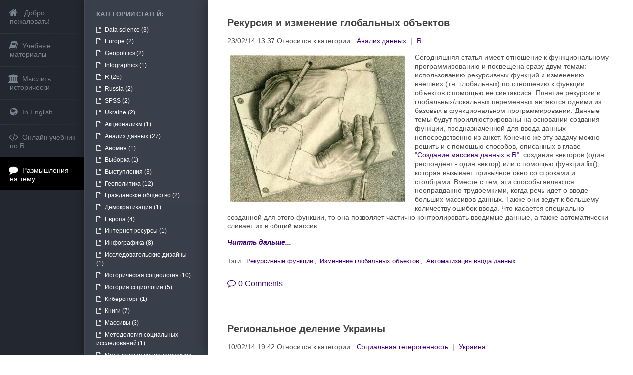

--- FILE ---
content_type: text/html
request_url: http://soc-research.info/blog/index_files/archive-february-2014.html
body_size: 9421
content:
<!DOCTYPE html>
<!--[if IE 8 ]><html lang="en" class="ie8"><![endif]-->
<!--[if IE 9 ]><html lang="en" class="ie9"><![endif]-->
<!--[if (gt IE 9)|!(IE)]><!--><html lang="en"><!--<![endif]-->
	<head>

		<!-- Dashboard 1.2.1 -->
			
		
<script>
  (function(i,s,o,g,r,a,m){i['GoogleAnalyticsObject']=r;i[r]=i[r]||function(){
  (i[r].q=i[r].q||[]).push(arguments)},i[r].l=1*new Date();a=s.createElement(o),
  m=s.getElementsByTagName(o)[0];a.async=1;a.src=g;m.parentNode.insertBefore(a,m)
  })(window,document,'script','//www.google-analytics.com/analytics.js','ga');

  ga('create', 'UA-44589328-1', 'soc-research.info');
  ga('send', 'pageview');

</script>
<meta http-equiv="Content-Type" content="text/html; charset=utf-8" />
		<meta name="description" content="Социологический блог, посвященный различным аспектам общественной жизни в Украине, а также основам математического анализа этой самой жизни." />
		<meta name="robots" content="all" />
		<meta name="showSubpages" content="1" />
		<meta name="PRIORITY" content="1.000000" />
		<meta name="robots" content="index, follow" />
		<meta name="generator" content="RapidWeaver" />
		<link rel="icon" href="http://soc-research.info/favicon.ico" type="image/x-icon" />
		<link rel="shortcut icon" href="http://soc-research.info/favicon.ico" type="image/x-icon" />
		
		<meta name="viewport" content="initial-scale=1 maximum-scale=1">
		<meta http-equiv="X-UA-Compatible" content="IE=edge,chrome=1">
		<meta name="baseurl" content="http://soc-research.info/">
		<title>Archives for February 2014 | Социологический блог</title>
		<link href="../../rw_common/themes/dashboard/styles.css" rel="stylesheet">
		<link href="../../rw_common/themes/dashboard/colour_tags-mainpagesri-page13.css" rel="stylesheet">
		<link rel="stylesheet" href="https://d1azc1qln24ryf.cloudfront.net/47089/SocialIconsNCD/style-cf.css">
		<link href="https://maxcdn.bootstrapcdn.com/font-awesome/4.4.0/css/font-awesome.min.css" rel="stylesheet">
		<!--[if lt IE 9]><script src="../../rw_common/themes/dashboard/ie.js"></script><![endif]-->
		<link rel="stylesheet" type="text/css" media="screen" href="../../rw_common/themes/dashboard/css/toggle-heading-weight-normal.css" />
		<link rel="stylesheet" type="text/css" media="screen" href="../../rw_common/themes/dashboard/css/animate-fl.css" />
		<link rel="stylesheet" type="text/css" media="screen" href="../../rw_common/themes/dashboard/css/shadow-1.css" />
		<link rel="stylesheet" type="text/css" media="screen" href="../../rw_common/themes/dashboard/css/max-width-100.css" />
		<link rel="stylesheet" type="text/css" media="screen" href="../../rw_common/themes/dashboard/css/site-title-2.css" />
		<link rel="stylesheet" type="text/css" media="screen" href="../../rw_common/themes/dashboard/css/nav-size-0.css" />
		<link rel="stylesheet" type="text/css" media="screen" href="../../rw_common/themes/dashboard/css/heading-size-2.css" />
		<link rel="stylesheet" type="text/css" media="screen" href="../../rw_common/themes/dashboard/css/aside-title-size-2.css" />
		<link rel="stylesheet" type="text/css" media="screen" href="../../rw_common/themes/dashboard/css/aside-size-0.css" />
		<link rel="stylesheet" type="text/css" media="screen" href="../../rw_common/themes/dashboard/css/section-size-2.css" />
		
		<link rel="alternate" type="application/rss+xml" title="Социологический блог" href="http://soc-research.info/blog/index_files/feed.xml" />
<script type="text/javascript" async src="http://soc-research.info/blog/index_files/meta.js"></script>

		<script type="text/javascript" src="http://w.sharethis.com/button/buttons.js"></script>
<script type="text/javascript">stLight.options({publisher: "43047027-6fc5-49a7-8346-7b5d861be0ef", doNotHash: false, doNotCopy: false, hashAddressBar: false});</script>
		<style type="text/css" media="all">#blog-categories:before{content:"Категории статей:"}
#blog-archives:before{content:"Архив статей:"}
#blog-rss-feeds:before{content:"Следить за блогом:"}</style>
	</head>
	<body>
		<div id="wrapper" class="cf">
			<div class="module-bg col1 frc"></div>
			<nav class="theme column frc z1">
				<div class="noTitle">
					<h1 id="siteTitle"></h1><i class="fa fa-bars"></i>
				</div>
				
				<ul><li><a href="../../index.html" rel=""><i class='fa fa-home'></i> Добро пожаловать!</a><ul><li><a href="../../sitemap.html" rel="">Карта сайта</a></li><li><a href="../../autor/index.html" rel="">Об авторе</a><ul><li><a href="../../autor/val.html" rel="">Статьи о валидности</a></li><li><a href="../../autor/eval.html" rel="">Статьи о методах оценивания</a></li><li><a href="../../autor/institutes.html" rel="">Статьи о соц-х институтах</a></li></ul></li><li><a href="../../contact-form.html" rel="">Контакты</a></li><li><a href="../../search.php" rel="">Поиск по сайту</a></li></ul></li><li><a href="../../material.html" rel=""><i class='fa fa-book'></i>Учебные материалы</a><ul><li><a href="../../principles/index.html" rel="">Главные принципы</a><ul><li><a href="../../principles/1.html" rel="">Теоретические предпосылки</a></li><li><a href="../../principles/2.html" rel="">Стратегии и дизайны</a></li><li><a href="../../principles/3.html" rel="">Виды данных</a></li><li><a href="../../principles/4.html" rel="">Определение проблемы</a></li><li><a href="../../principles/5.html" rel="">Операционализация и интерпретация</a></li><li><a href="../../principles/6.html" rel="">Построение выборки</a><ul><li><a href="../../principles/6-1.html" rel="">- в количественных исследованиях</a></li><li><a href="../../principles/6-2.html" rel="">- в качественных исследованиях</a></li><li><a href="../../principles/6-3.html" rel="">- в исследованиях смешанного типа</a></li></ul></li><li><a href="../../principles/7.html" rel="">Качество информации</a></li></ul></li><li><a href="../../quantitative/index.html" rel="">Количественный подход</a><ul><li><a href="../../quantitative/1.html" rel="">Кривая нормального распределения</a></li><li><a href="../../quantitative/2.html" rel="">Распределение выборочных статистик</a></li><li><a href="../../quantitative/3.html" rel="">Случайные ошибки</a></li><li><a href="../../quantitative/4.html" rel="">Измерение социальных характеристик</a></li><li><a href="../../quantitative/5.html" rel="">Измерительные шкалы</a><ul><li><a href="../../quantitative/5-1.html" rel="">Еще о шкалах (классификация)</a></li><li><a href="../../quantitative/5-2.html" rel="">Шкалы и статистические методы</a></li></ul></li><li><a href="../../quantitative/6.html" rel="">Описательная статистика</a><ul><li><a href="../../quantitative/6-1.html" rel="">Анализ парных связей</a></li></ul></li><li><a href="../../quantitative/7.html" rel="">Статистические выводы</a><ul><li><a href="../../quantitative/7-1.html" rel="">Величина интервальных оценок</a></li><li><a href="../../quantitative/7-2.html" rel="">Непараметрические критерии</a></li></ul></li></ul></li><li><a href="../../qualitative/index.html" rel="">Качественный подход</a><ul><li><a href="../../qualitative/2.html" rel="">Кейс-стади</a><ul><li><a href="../../qualitative/2-1.html" rel="">Типы кейс-стади</a></li><li><a href="../../qualitative/2-2.html" rel="">Источники данных в КС</a></li><li><a href="../../qualitative/2-3.html" rel="">Аналитические техники в КС</a></li></ul></li><li><a href="../../qualitative/1.html" rel="">Обоснованная теория</a><ul><li><a href="../../qualitative/1-1.html" rel="">Теоретическая чувствительность</a></li><li><a href="../../qualitative/1-2.html" rel="">Особенности кодирования в ОТ</a></li><li><a href="../../qualitative/1-3.html" rel="">Теоретическая выборка</a></li></ul></li></ul></li><li><a href="../../mixed/index.html" rel="">Смешанный подход</a><ul><li><a href="../../mixed/1.html" rel="">Суть и актуальность ИСТ</a></li><li><a href="../../mixed/2.html" rel="">История возникновения ИСТ</a></li><li><a href="../../mixed/3.html" rel="">Философские основы ИСТ</a></li><li><a href="../../mixed/4.html" rel="">Дизайны ИСТ</a></li><li><a href="../../mixed/5.html" rel="">Выборка, сбор и анализ данных</a></li><li><a href="../../mixed/6.html" rel="">Разработка ОИ в ИСТ</a></li></ul></li></ul></li><li><a href="../../sociohistory/index.html" rel=""><i class='fa fa-university'></i>Мыслить исторически</a><ul><li><a href="../../sociohistory/intro.html" rel="">Введение</a><ul><li><a href="../../sociohistory/1.html" rel="">Понятие истории</a></li><li><a href="../../sociohistory/2.html" rel="">Понятие философии истории</a></li><li><a href="../../sociohistory/3.html" rel="">Социология и философия истории</a></li></ul></li><li><a href="../../sociohistory/soc-systems.html" rel="">Социологические системы</a><ul><li><a href="../../sociohistory/Sen-Simon.html" rel="">Сен-Симон</a></li><li><a href="../../sociohistory/Kont.html" rel="">Конт</a></li></ul></li></ul></li><li><a href="../../quantitative_eng/material.html" rel=""><i class='fa fa-globe'></i>In English</a><ul><li><a href="../../quantitative_eng/1.html" rel="">Normal distribution curve</a></li><li><a href="../../quantitative_eng/2.html" rel="">Sample statistics distribution</a></li><li><a href="../../quantitative_eng/3.html" rel="">Random errors</a></li><li><a href="../../quantitative_eng/4.html" rel="">Measuring social characteristics</a></li><li><a href="../../quantitative_eng/5.html" rel="">Scales of measure</a><ul><li><a href="../../quantitative_eng/5-1.html" rel="">Alternative classifications</a></li><li><a href="../../quantitative_eng/5-2.html" rel="">Scales of measures and statistical methods</a></li></ul></li><li><a href="../../quantitative_eng/6.html" rel="">Descriptive statistic</a><ul><li><a href="../../quantitative_eng/6-1.html" rel="">Analysis of paired association</a></li></ul></li><li><a href="../../quantitative_eng/7.html" rel="">Statistical inference</a><ul><li><a href="../../quantitative_eng/7-1.html" rel="">Value of interval estimates</a></li><li><a href="../../quantitative_eng/7-2.html" rel="">Nonparametric methods</a></li></ul></li></ul></li><li><a href="../../blog/rbook.html" rel=""><i class='fa fa-code'></i>Онлайн учебник по R</a></li><li class="current"><a href="../index.html" rel=""><i class='fa fa-comment'></i>Размышления на тему...</a></li></ul>
			</nav>
			<div class="module-bg col2 flb frb"></div>
			<aside class="theme column flb frb z2">
				<div class="content">
					<div id="sideContent">
						<div id="blog-categories"><a href="category-data-science.html" class="blog-category-link-enabled">Data science (3)</a><br /><a href="category-europe.html" class="blog-category-link-enabled">Europe (2)</a><br /><a href="category-geopolitics.html" class="blog-category-link-enabled">Geopolitics (2)</a><br /><a href="category-infographics.html" class="blog-category-link-enabled">Infographics (1)</a><br /><a href="category-r.html" class="blog-category-link-enabled">R (26)</a><br /><a href="category-russia.html" class="blog-category-link-enabled">Russia (2)</a><br /><a href="category-spss.html" class="blog-category-link-enabled">SPSS (2)</a><br /><a href="category-ukraine.html" class="blog-category-link-enabled">Ukraine (2)</a><br /><a href="category-0410043a04460438043e043d0430043b04380437043c.html" class="blog-category-link-enabled">Акционализм (1)</a><br /><a href="category-0410043d0430043b04380437-04340430043d043d044b0445.html" class="blog-category-link-enabled">Анализ данных (27)</a><br /><a href="category-0410043d043e043c0438044f.html" class="blog-category-link-enabled">Аномия (1)</a><br /><a href="category-0412044b0431043e0440043a0430.html" class="blog-category-link-enabled">Выборка (1)</a><br /><a href="category-0412044b044104420443043f043b0435043d0438044f.html" class="blog-category-link-enabled">Выступления (3)</a><br /><a href="category-04130435043e043f043e043b043804420438043a0430.html" class="blog-category-link-enabled">Геополитика (12)</a><br /><a href="category-041304400430043604340430043d0441043a043e0435-043e043104490435044104420432043e.html" class="blog-category-link-enabled">Гражданское общество (2)</a><br /><a href="category-04140435043c043e043a04400430044204380437043004460438044f.html" class="blog-category-link-enabled">Демократизация (1)</a><br /><a href="category-041504320440043e043f0430.html" class="blog-category-link-enabled">Европа (4)</a><br /><a href="category-0418043d044204350440043d04350442-044004350441044304400441044b.html" class="blog-category-link-enabled">Интернет ресурсы (1)</a><br /><a href="category-0418043d0444043e04330440043004440438043a0430.html" class="blog-category-link-enabled">Инфографика (8)</a><br /><a href="category-041804410441043b04350434043e0432043004420435043b044c0441043a04380435-04340438043704300439043d044b.html" class="blog-category-link-enabled">Исследовательские дизайны (1)</a><br /><a href="category-041804410442043e04400438044704350441043a0430044f-0441043e04460438043e043b043e04330438044f.html" class="blog-category-link-enabled">Историческая социология (10)</a><br /><a href="category-041804410442043e04400438044f-0441043e04460438043e043b043e043304380438.html" class="blog-category-link-enabled">История социологии (5)</a><br /><a href="category-041a04380431043504400441043f043e04400442.html" class="blog-category-link-enabled">Киберспорт (1)</a><br /><a href="category-041a043d043804330438.html" class="blog-category-link-enabled">Книги (7)</a><br /><a href="category-041c04300441044104380432044b.html" class="blog-category-link-enabled">Массивы (3)</a><br /><a href="category-041c04350442043e0434043e043b043e04330438044f-0441043e044604380430043b044c043d044b0445-043804410441043b04350434043e04320430043d04380439.html" class="blog-category-link-enabled">Методология социальных исследований (1)</a><br /><a href="category-041c04350442043e0434043e043b043e04330438044f-0441043e04460438043e043b043e04330438044704350441043a04380445-043804410441043b04350434043e04320430043d04380439.html" class="blog-category-link-enabled">Методология социологических исследований (2)</a><br /><a href="category-041d043004430447043d0430044f-043604380437043d044c.html" class="blog-category-link-enabled">Научная жизнь (3)</a><br /><a href="category-041d043e0432043e044104420438.html" class="blog-category-link-enabled">Новости (6)</a><br /><a href="category-041e0431044004300442043d0430044f-04410432044f0437044c.html" class="blog-category-link-enabled">Обратная связь (1)</a><br /><a href="category-041f043504400441043e043d0430043b04380438.html" class="blog-category-link-enabled">Персоналии (3)</a><br /><a href="category-041f044004300432043e0441043b04300432043d044b0435-043a043e043d044404350441044104380438-0432-0423043a044004300438043d0435.html" class="blog-category-link-enabled">Православные конфессии в Украине (1)</a><br /><a href="category-041f044004350437043804340435043d04420441043a0430044f-0432043b043004410442044c.html" class="blog-category-link-enabled">Президентская власть (1)</a><br /><a href="category-041f044104380445043e043b043e04330438044704350441043a04380439-04340438044104420440043504410441.html" class="blog-category-link-enabled">Психологический дистресс (18)</a><br /><a href="category-041f044104380445043e043b043e04330438044f.html" class="blog-category-link-enabled">Психология (5)</a><br /><a href="category-041f04430431043b043804460438044104420438043a0430.html" class="blog-category-link-enabled">Публицистика (2)</a><br /><a href="category-042004350432043e043b044e04460438044f.html" class="blog-category-link-enabled">Революция (1)</a><br /><a href="category-0420043504370443043b044c044204300442044b-043804410441043b04350434043e04320430043d04380439.html" class="blog-category-link-enabled">Результаты исследований (28)</a><br /><a href="category-04200435043b043804330438044f.html" class="blog-category-link-enabled">Религия (3)</a><br /><a href="category-0420043e044104410438044f.html" class="blog-category-link-enabled">Россия (2)</a><br /><a href="category-0421043e0433043b04300441043e04320430043d04380435-043a043e043d04460435043f0442043e0432.html" class="blog-category-link-enabled">Согласование концептов (4)</a><br /><a href="category-0421043e044604380430043b044c043d0430044f-04330435044204350440043e04330435043d043d043e04410442044c.html" class="blog-category-link-enabled">Социальная гетерогенность (1)</a><br /><a href="category-0421043e044604380430043b044c043d0430044f-044004300431043e04420430.html" class="blog-category-link-enabled">Социальная работа (1)</a><br /><a href="category-0421043e04460438043e043b043e04330438044704350441043a0430044f-04420435043e04400438044f.html" class="blog-category-link-enabled">Социологическая теория (6)</a><br /><a href="category-0421043e04460438043e043b043e04330438044704350441043a04380435-0442043504410442044b.html" class="blog-category-link-enabled">Социологические тесты (1)</a><br /><a href="category-0421043e04460438043e043b043e04330438044704350441043a043e0435-043e0431044004300437043e04320430043d04380435.html" class="blog-category-link-enabled">Социологическое образование (5)</a><br /><a href="category-04220435043e04400438044f-043a043e043d0444043b0438043a04420430.html" class="blog-category-link-enabled">Теория конфликта (2)</a><br /><a href="category-04220435043e04400438044f-0441043e044604380430043b044c043d043e0433043e-04380437043c043504400435043d0438044f.html" class="blog-category-link-enabled">Теория социального измерения (8)</a><br /><a href="category-0423043a044004300438043d0430.html" class="blog-category-link-enabled">Украина (9)</a><br /><a href="category-0423044704350431043d044b0435-043f043b0430043d044b.html" class="blog-category-link-enabled">Учебные планы (2)</a><br /><a href="category-04240438043b043e0441043e04440438044f.html" class="blog-category-link-enabled">Философия (1)</a><br /><a href="category-0428043a0430043b04380440043e04320430043d04380435.html" class="blog-category-link-enabled">Шкалирование (36)</a><br /><a href="category-042d043a043e043d043e043c0438043a0430.html" class="blog-category-link-enabled">Экономика (1)</a><br /><a href="category-042d043c043f043804400438044704350441043a0430044f-0441043e04460438043e043b043e04330438044f.html" class="blog-category-link-enabled">Эмпирическая социология (46)</a><br /></div><div id="blog-archives"><a class="blog-archive-link-enabled" href="archive-january-2021.html">January 2021</a><br /><div class="blog-archive-link-disabled">December 2020</div><div class="blog-archive-link-disabled">November 2020</div><a class="blog-archive-link-enabled" href="archive-october-2020.html">October 2020</a><br /><a class="blog-archive-link-enabled" href="archive-september-2020.html">September 2020</a><br /><div class="blog-archive-link-disabled">August 2020</div><div class="blog-archive-link-disabled">July 2020</div><div class="blog-archive-link-disabled">June 2020</div><div class="blog-archive-link-disabled">May 2020</div><div class="blog-archive-link-disabled">April 2020</div><div class="blog-archive-link-disabled">March 2020</div><div class="blog-archive-link-disabled">February 2020</div><div class="blog-archive-link-disabled">January 2020</div><div class="blog-archive-link-disabled">December 2019</div><div class="blog-archive-link-disabled">November 2019</div><a class="blog-archive-link-enabled" href="archive-october-2019.html">October 2019</a><br /><div class="blog-archive-link-disabled">September 2019</div><div class="blog-archive-link-disabled">August 2019</div><div class="blog-archive-link-disabled">July 2019</div><a class="blog-archive-link-enabled" href="archive-june-2019.html">June 2019</a><br /><div class="blog-archive-link-disabled">May 2019</div><a class="blog-archive-link-enabled" href="archive-april-2019.html">April 2019</a><br /><a class="blog-archive-link-enabled" href="archive-march-2019.html">March 2019</a><br /><div class="blog-archive-link-disabled">February 2019</div><div class="blog-archive-link-disabled">January 2019</div><div class="blog-archive-link-disabled">December 2018</div><div class="blog-archive-link-disabled">November 2018</div><a class="blog-archive-link-enabled" href="archive-october-2018.html">October 2018</a><br /><a class="blog-archive-link-enabled" href="archive-september-2018.html">September 2018</a><br /><a class="blog-archive-link-enabled" href="archive-august-2018.html">August 2018</a><br /><div class="blog-archive-link-disabled">July 2018</div><div class="blog-archive-link-disabled">June 2018</div><a class="blog-archive-link-enabled" href="archive-may-2018.html">May 2018</a><br /><a class="blog-archive-link-enabled" href="archive-april-2018.html">April 2018</a><br /><a class="blog-archive-link-enabled" href="archive-march-2018.html">March 2018</a><br /><div class="blog-archive-link-disabled">February 2018</div><a class="blog-archive-link-enabled" href="archive-january-2018.html">January 2018</a><br /><a class="blog-archive-link-enabled" href="archive-december-2017.html">December 2017</a><br /><a class="blog-archive-link-enabled" href="archive-november-2017.html">November 2017</a><br /><a class="blog-archive-link-enabled" href="archive-october-2017.html">October 2017</a><br /><a class="blog-archive-link-enabled" href="archive-september-2017.html">September 2017</a><br /><a class="blog-archive-link-enabled" href="archive-august-2017.html">August 2017</a><br /><a class="blog-archive-link-enabled" href="archive-july-2017.html">July 2017</a><br /><a class="blog-archive-link-enabled" href="archive-june-2017.html">June 2017</a><br /><a class="blog-archive-link-enabled" href="archive-may-2017.html">May 2017</a><br /><a class="blog-archive-link-enabled" href="archive-april-2017.html">April 2017</a><br /><a class="blog-archive-link-enabled" href="archive-march-2017.html">March 2017</a><br /><a class="blog-archive-link-enabled" href="archive-february-2017.html">February 2017</a><br /><a class="blog-archive-link-enabled" href="archive-january-2017.html">January 2017</a><br /><a class="blog-archive-link-enabled" href="archive-december-2016.html">December 2016</a><br /><a class="blog-archive-link-enabled" href="archive-november-2016.html">November 2016</a><br /><a class="blog-archive-link-enabled" href="archive-october-2016.html">October 2016</a><br /><a class="blog-archive-link-enabled" href="archive-september-2016.html">September 2016</a><br /><a class="blog-archive-link-enabled" href="archive-august-2016.html">August 2016</a><br /><a class="blog-archive-link-enabled" href="archive-july-2016.html">July 2016</a><br /><a class="blog-archive-link-enabled" href="archive-june-2016.html">June 2016</a><br /><a class="blog-archive-link-enabled" href="archive-may-2016.html">May 2016</a><br /><a class="blog-archive-link-enabled" href="archive-april-2016.html">April 2016</a><br /><a class="blog-archive-link-enabled" href="archive-march-2016.html">March 2016</a><br /><a class="blog-archive-link-enabled" href="archive-february-2016.html">February 2016</a><br /><a class="blog-archive-link-enabled" href="archive-january-2016.html">January 2016</a><br /><a class="blog-archive-link-enabled" href="archive-december-2015.html">December 2015</a><br /><a class="blog-archive-link-enabled" href="archive-november-2015.html">November 2015</a><br /><a class="blog-archive-link-enabled" href="archive-october-2015.html">October 2015</a><br /><a class="blog-archive-link-enabled" href="archive-september-2015.html">September 2015</a><br /><a class="blog-archive-link-enabled" href="archive-august-2015.html">August 2015</a><br /><a class="blog-archive-link-enabled" href="archive-july-2015.html">July 2015</a><br /><a class="blog-archive-link-enabled" href="archive-june-2015.html">June 2015</a><br /><a class="blog-archive-link-enabled" href="archive-may-2015.html">May 2015</a><br /><a class="blog-archive-link-enabled" href="archive-april-2015.html">April 2015</a><br /><a class="blog-archive-link-enabled" href="archive-march-2015.html">March 2015</a><br /><a class="blog-archive-link-enabled" href="archive-february-2015.html">February 2015</a><br /><div class="blog-archive-link-disabled">January 2015</div><a class="blog-archive-link-enabled" href="archive-december-2014.html">December 2014</a><br /><div class="blog-archive-link-disabled">November 2014</div><div class="blog-archive-link-disabled">October 2014</div><a class="blog-archive-link-enabled" href="archive-september-2014.html">September 2014</a><br /><a class="blog-archive-link-enabled" href="archive-august-2014.html">August 2014</a><br /><a class="blog-archive-link-enabled" href="archive-july-2014.html">July 2014</a><br /><a class="blog-archive-link-enabled" href="archive-june-2014.html">June 2014</a><br /><a class="blog-archive-link-enabled" href="archive-may-2014.html">May 2014</a><br /><a class="blog-archive-link-enabled" href="archive-april-2014.html">April 2014</a><br /><a class="blog-archive-link-enabled" href="archive-march-2014.html">March 2014</a><br /><a class="blog-archive-link-enabled" href="archive-february-2014.html">February 2014</a><br /><a class="blog-archive-link-enabled" href="archive-january-2014.html">January 2014</a><br /><a class="blog-archive-link-enabled" href="archive-december-2013.html">December 2013</a><br /><a class="blog-archive-link-enabled" href="archive-november-2013.html">November 2013</a><br /><a class="blog-archive-link-enabled" href="archive-october-2013.html">October 2013</a><br /><a class="blog-archive-link-enabled" href="archive-september-2013.html">September 2013</a><br /></div><div id="blog-rss-feeds"><a class="blog-rss-link" href="feed.xml" rel="alternate" type="application/rss+xml" title="Социологический блог">Подписка на RSS</a><br /></div>
						<h2 id="sideTitle"></h2>
						<p style="text-align:center;">		<link rel='stylesheet' type='text/css' media='all' href='./stacks.css' />
		<link rel='stylesheet' type='text/css' media='all' href='./stacks_page_page10.css' />
        
        
        
        
		
        <meta name="formatter" content="Stacks v3.6.9 (4242)" >
		<meta class="stacks3 stack version" id="columns" name="2 Columns (Stacks 2)" content="3.0.0">
		

<div id='stacks_out_4719_page10' class='stacks_top'><div id='stacks_in_4719_page10' class=''><div id='stacks_out_13691_page10' class='stacks_out'><div id='stacks_in_13691_page10' class='stacks_in html_stack'><a href="http://s01.flagcounter.com/more/v7w"><img src="http://s01.flagcounter.com/count/v7w/bg_CFCFCF/txt_000000/border_CCCCCC/columns_3/maxflags_3/viewers_3/labels_0/pageviews_0/flags_0/" alt="free counters" border="0" /></a></div></div><div id='stacks_out_13706_page10' class='stacks_out'><div id='stacks_in_13706_page10' class='stacks_in columns_stack'><div class='stacks_div stacks_left'><div id='stacks_out_13687_page10' class='stacks_out'><div id='stacks_in_13687_page10' class='stacks_in html_stack'><!-- Yandex.Metrika informer -->
<a href="http://metrika.yandex.ru/stat/?id=12010711&amp;from=informer"
target="_blank" rel="nofollow"><img src="//bs.yandex.ru/informer/12010711/1_0_F2F1E6FF_D2D1C6FF_0_uniques"
style="width:80px; height:15px; border:0;" alt="Яндекс.Метрика" title="Яндекс.Метрика: данные за сегодня (уникальные посетители)" onclick="try{Ya.Metrika.informer({i:this,id:12010711,lang:'ru'});return false}catch(e){}"/></a>
<!-- /Yandex.Metrika informer -->

<!-- Yandex.Metrika counter -->
<script type="text/javascript">
(function (d, w, c) {
    (w[c] = w[c] || []).push(function() {
        try {
            w.yaCounter12010711 = new Ya.Metrika({id:12010711,
                    webvisor:true,
                    clickmap:true,
                    trackLinks:true,
                    accurateTrackBounce:true});
        } catch(e) { }
    });

    var n = d.getElementsByTagName("script")[0],
        s = d.createElement("script"),
        f = function () { n.parentNode.insertBefore(s, n); };
    s.type = "text/javascript";
    s.async = true;
    s.src = (d.location.protocol == "https:" ? "https:" : "http:") + "//mc.yandex.ru/metrika/watch.js";

    if (w.opera == "[object Opera]") {
        d.addEventListener("DOMContentLoaded", f, false);
    } else { f(); }
})(document, window, "yandex_metrika_callbacks");
</script>
<noscript><div><img src="//mc.yandex.ru/watch/12010711" style="position:absolute; left:-9999px;" alt="" /></div></noscript>
<!-- /Yandex.Metrika counter --></div></div></div><div class='stacks_div stacks_right'><div id='stacks_out_13689_page10' class='stacks_out'><div id='stacks_in_13689_page10' class='stacks_in html_stack'><!--Openstat-->
<span id="openstat2230274"></span>
<script type="text/javascript">
var openstat = { counter: 2230274, image: 5085, color: "c3c3c3", next: openstat };
(function(d, t, p) {
var j = d.createElement(t); j.async = true; j.type = "text/javascript";
j.src = ("https:" == p ? "https:" : "http:") + "//openstat.net/cnt.js";
var s = d.getElementsByTagName(t)[0]; s.parentNode.insertBefore(j, s);
})(document, "script", document.location.protocol);
</script>
<!--/Openstat--></div></div></div></div></div></div></div>
</p>
					</div>
					<section id="social" class="cf"></section>
				</div>
			</aside>
			<div class="module-bg col3 fla fra"></div>
			<section class="theme column fla fra z3">
				<div id="pull">
					<header class="theme cf noSlogan noSocial">
						<h2 id="siteSlogan"></h2>
						<div class="clear"></div>
					</header>
					<section class="content">
						<div id="asideMobAbove"></div>
						<div id="mainContent" class="cf">	
	<div class="blog-archive-headings-wrapper">
		<div class="blog-archive-month">February 2014</div>
		<div class="blog-archive-link"><a href="../index.html">Социологический блог</a> | <a href="archive-march-2014.html">March 2014</a> | <a href="archive-january-2014.html">January 2014</a></div>
	</div>
	
	<div class="blog-archive-entries-wrapper">
		<div id="unique-entry-id-26" class="blog-entry"><h1 class="blog-entry-title"><a href="recursion.html" class="blog-permalink">Рекурсия и изменение глобальных объектов</a></h1><div class="blog-entry-date">23/02/14 13:37 Относится к категории: <span class="blog-entry-category"><a href="category-0410043d0430043b04380437-04340430043d043d044b0445.html">Анализ данных</a></span><span class="blog-entry-category"> | <a href="category-r.html">R</a></span></div><div class="blog-entry-body"><div class="image-left"><img class="imageStyle" alt="DrawingHandsLg" src="drawinghandslg.jpg" width="354" height="298" /></div> Сегодняшняя статья имеет отношение к функциональному программированию и посвещена сразу двум темам: использованию рекурсивных функций и изменению внешних (т.н. глобальных) по отношению к функции объектов с помощью ее синтаксиса. Понятие рекурсии и глобальных/локальных переменных являются одними из базовых в функциональном программировании. Данные темы будут проиллюстрированы на основании создания функции, предназначенной для ввода данных непосредственно из анкет. Конечно же эту задачу можно решить и с помощью способов, описанных в главе "<a href="../index_files/arrays_creation.html" rel="external" title="Социологический блог:Создание массива данных в R">Создание массива данных в R</a>": создания векторов (один респондент - один вектор) или с помощью функции fix(), которая вызывает привычное окно со строками и столбцами. Вместе с тем, эти способы являются неоправданно трудоемкими, когда речь идет о вводе больших массивов данных. Также они ведут к большему количеству ошибок ввода. Что касается специально созданной для этого функции, то она позволяет частично контролировать вводимые данные, а также автоматически сливает их в общий массив.<span class="blog-read-more"><a href="recursion.html">   Читать дальше...</a></span><p class="blog-entry-tags">Тэги: <a href="tag-04200435043a04430440044104380432043d044b0435-04440443043d043a044604380438.html" title="Рекурсивные функции" rel="tag">Рекурсивные функции</a>, <a href="tag-04180437043c0435043d0435043d04380435-0433043b043e04310430043b044c043d044b0445-043e0431044a0435043a0442043e0432.html" title="Изменение глобальных объектов" rel="tag">Изменение глобальных объектов</a>, <a href="tag-041004320442043e043c0430044204380437043004460438044f-04320432043e04340430-04340430043d043d044b0445.html" title="Автоматизация ввода данных" rel="tag">Автоматизация ввода данных</a></p><div class="blog-entry-comments"><a class="blog-comment-link" href="recursion.html#disqus_thread">Comments</a></div></div></div><div id="unique-entry-id-25" class="blog-entry"><h1 class="blog-entry-title"><a href="heterogeneity.html" class="blog-permalink">Региональное деление Украины</a></h1><div class="blog-entry-date">10/02/14 19:42 Относится к категории: <span class="blog-entry-category"><a href="category-0421043e044604380430043b044c043d0430044f-04330435044204350440043e04330435043d043d043e04410442044c.html">Социальная гетерогенность</a></span><span class="blog-entry-category"> | <a href="category-0423043a044004300438043d0430.html">Украина</a></span></div><div class="blog-entry-body"><div class="image-left"><img class="imageStyle" alt="мини2" src="043c0438043d04382.jpg" width="346" height="200" /></div> Результаты изучения гетерогенности украинского общества (единицы наблюдения - области Украины).<br />Объединение областей в более крупные регионы было проведено мною с использованием иерархического кластерного анализа.<br />В качестве входящих данных я использовал пять параметров:<br />&ndash; близость ценностей восточнославянских стран или же западноевропейских стран;<br />&ndash; результаты последних выборов в ВР (результаты основываются на заявлениях респондентов о результатах их голосования по партийным спискам);<br />&ndash; наличие/отсутствие чувства гордости украинским гражданством;<br />&ndash; взгляды на возможный союз с ЕС и РФ;<br />&ndash; отношение к статусу русского языка как официального.<br />Здесь я не буду объяснять каким именно образом готовил данные для анализа и обрабатывал их, а сосредоточусь на основных результатах.<span class="blog-read-more"><a href="heterogeneity.html">   Читать дальше...</a></span><p class="blog-entry-tags">Тэги: <a href="tag-041a043b04300441044204350440043d044b0439-0430043d0430043b04380437.html" title="Кластерный анализ" rel="tag">Кластерный анализ</a>, <a href="tag-04130435044204350440043e04330435043d043d043e04410442044c.html" title="Гетерогенность" rel="tag">Гетерогенность</a>, <a href="tag-0421043e04460438043e043b043e04330438044704350441043a04380439-043c043e043d04380442043e04400438043d0433-00220423043a044004300438043d0441043a043e0435-043e043104490435044104420432043e0022.html" title="Социологический мониторинг &#34;Украинское общество&#34;" rel="tag">Социологический мониторинг &#34;Украинское общество&#34;</a></p><div class="blog-entry-comments"><a class="blog-comment-link" href="heterogeneity.html#disqus_thread">Comments</a></div></div></div>
	</div>
	


<script type="text/javascript">
//<![CDATA[
var disqus_shortname = 'socresearch';
(function() {
	var s = document.createElement('script'); s.async = true;
	s.type = 'text/javascript';
	s.src = 'https://' + disqus_shortname + '.disqus.com/count.js';
	(document.getElementsByTagName('HEAD')[0] || document.getElementsByTagName('BODY')[0]).appendChild(s);
	}());
//]]>
</script>
</div>
						<div id="asideMobBelow"></div>
					</section>
					<footer class="theme">
						&copy; 2011-2017 Сергей Дембицкий
					</footer>
				</div>
			</section>
		</div>
		<div id="sim"></div>
		<script src='https://code.jquery.com/jquery-1.8.3.min.js'></script>
		
		<script src="../../rw_common/themes/dashboard/javascript.js"></script>
	</body>
</html>


--- FILE ---
content_type: text/css
request_url: http://soc-research.info/rw_common/themes/dashboard/styles.css
body_size: 11232
content:
body,html{padding:0;margin:0}article,aside,details,figcaption,figure,footer,header,hgroup,nav,section{display:block}audio,canvas,video{display:inline-block}.clearfix:after,.clearfix:before{display:table;content:"";line-height:0}.clearfix:after{clear:both}.cf:after{content:"";display:table;clear:both}audio:not([controls]){display:none}html{font-size:100%;-webkit-text-size-adjust:100%;-ms-text-size-adjust:100%}a:active,a:hover{outline:0}sub,sup{position:relative;font-size:75%;line-height:0;vertical-align:baseline}sup{top:-.5em}sub{bottom:-.25em}section img{vertical-align:middle;border:0;-ms-interpolation-mode:bicubic}#map_canvas img,.google-maps img{max-width:none}button,input,select,textarea{margin:0;font-size:100%;vertical-align:middle}button,input{line-height:normal}button::-moz-focus-inner,input::-moz-focus-inner{padding:0;border:0}button,html input[type=button],input[type=reset],input[type=submit]{-webkit-appearance:button;cursor:pointer}button,input[type=button],input[type=reset],input[type=submit],input[type=radio],input[type=checkbox],label,select{cursor:pointer}input[type=search]{box-sizing:content-box;-webkit-appearance:textfield}input[type=search]::-webkit-search-cancel-button,input[type=search]::-webkit-search-decoration{-webkit-appearance:none}textarea{overflow:auto;vertical-align:top}@media print{*{text-shadow:none!important;color:#000!important;background:0 0!important;box-shadow:none!important}a,a:visited{text-decoration:underline}a[href]:after{content:" (" attr(href) ")"}abbr[title]:after{content:" (" attr(title) ")"}.ir a:after,a[href^="#"]:after,a[href^="javascript:"]:after{content:""}blockquote,pre{border:1px solid #999;page-break-inside:avoid}thead{display:table-header-group}img,tr{page-break-inside:avoid}img{max-width:100%!important}@page{margin:.5cm}h2,h3,p{orphans:3;widows:3}h2,h3{page-break-after:avoid}}h1,h2,h3,h4,h5,h6{padding:0 0 10px 0;margin:0}a:link:after,a:visited:after{content:""}@media print{.noprint{display:none!important}a:link:after,a:visited:after{display:none;content:""}}h1{font-size:2em}h2{font-size:1.8em}h3{font-size:1.6em}h4{font-size:1.4em}h5{font-size:1.2em}h6{font-size:1.1em}ol,ul{margin:0 0 18px 0;padding:0 0 0 20px}ul.disc{list-style-type:disc}ul.circle{list-style-type:circle}ul.square{list-style-type:square}ol.arabic-numbers{list-style-type:decimal}ol.upper-alpha{list-style-type:upper-alpha}ol.lower-alpha{list-style-type:lower-alpha}ol.upper-roman{list-style-type:upper-roman}ol.lower-roman{list-style-type:lower-roman}b,strong{font-weight:bolder}em{font-style:italic}code{padding:15px;display:block;font-size:1em;font-family:monospace}blockquote{font-style:italic;padding:0 0 0 20px;margin:0}blockquote p{margin:0}.image-left img{float:left;padding:5px 20px 5px 5px}.image-right img{float:right;padding:5px 5px 5px 20px}#rw_email_contact{padding-left:7px}a{text-decoration:underline}img[alt~=edge]{width:100%;height:auto;visibility:hidden}aside .edgeFull{margin:0}aside.sub-above ul.sub{margin:0 -25px!important}.edgeFull{margin:0 -40px}.edgeFull.feature{margin:-36px -40px 0}@media (max-width:570px){.edgeFull{margin:0 -20px}.edgeFull.feature{margin:-36px -20px 0}}.edgeFull img[alt~=edge]{visibility:visible}.flex-container,.superflex{margin:0 -40px!important}.flex-container.feature,.superflex.feature{margin:-36px -40px 0!important}lesshat-selector{-lh-property:0}@-webkit-keyframes fo{0%{opacity:0}100%{opacity:1}}@keyframes fo{0%{opacity:0}100%{opacity:1}}.fo{-webkit-animation:fo 1s cubic-bezier(.215,.61,.355,1) both;animation:fo 1s cubic-bezier(.215,.61,.355,1) both}body.o #wrapper *{display:none}body{margin:0 auto;font:13px/140% "Helvetica Neue",Arial,Helvetica,sans-serif;-webkit-text-size-adjust:none}body #wrapper{overflow-x:hidden}body #wrapper .module-bg{position:fixed;height:100%}@media (max-width:570px){body #wrapper .module-bg{display:none}}body #wrapper .module-bg.col1{left:0;width:170px}body #wrapper .module-bg.col2{left:170px;width:250px}@media (max-width:925px){body #wrapper .module-bg.col2{display:none}}body #wrapper .module-bg.col3{left:420px;width:100%}@media (max-width:925px){body #wrapper .module-bg.col3{left:170px}}body #wrapper aside li,body #wrapper aside ul,body #wrapper footer li,body #wrapper footer ul,body #wrapper nav li,body #wrapper nav ul,body #wrapper ul.sub,body #wrapper ul.sub li{padding:0;margin:0;list-style:none}body #wrapper a{text-decoration:none}body #wrapper .theme{min-height:100%}body #wrapper nav.theme{float:left;width:170px;-webkit-transform-style:preserve-3d;transform-style:preserve-3d}@media (max-width:570px){body #wrapper nav.theme{float:none;width:100%}}body #wrapper nav.theme>div{position:relative;left:0;width:170px;line-height:170px;text-align:center;height:170px;clear:both}body #wrapper nav.theme>div.noTitle{display:none}@media (max-width:570px){body #wrapper nav.theme>div.noTitle{display:block}body #wrapper nav.theme>div.noTitle h1#siteTitle{padding:30px;padding-left:60px}}body #wrapper nav.theme>div h1#siteTitle{line-height:normal;display:inline-block;vertical-align:middle;padding:20px;position:relative}@media (max-width:570px){body #wrapper nav.theme>div h1#siteTitle{line-height:.9em;vertical-align:top;padding-left:60px}}body #wrapper nav.theme>div h1+i{display:none}@media (max-width:570px){body #wrapper nav.theme>div h1+i{line-height:1em;vertical-align:top;position:absolute;left:0;top:0;font-weight:400;font-size:24px;line-height:0;cursor:pointer;height:62px;line-height:62px;width:60px;text-align:center;display:block;z-index:10}}@media (max-width:570px){body #wrapper nav.theme>div{width:auto;height:auto;line-height:normal;padding:0}body #wrapper nav.theme>div h1{padding:18px;line-height:normal;margin:0}body #wrapper nav.theme>div h1 a{display:block;margin:0 40px}}body #wrapper nav.theme img{width:100%;height:auto;float:left;clear:both;position:relative}body #wrapper nav.theme>ul{clear:both;position:relative}body #wrapper nav.theme>ul li{position:relative}body #wrapper nav.theme>ul li:before{height:1px;width:170px;background-image:-webkit-linear-gradient(right,rgba(255,255,255,.01) 0,rgba(255,255,255,.06) 100%);background-image:linear-gradient(to left,rgba(255,255,255,.01) 0,rgba(255,255,255,.06) 100%);content:'';top:0;left:0;position:absolute}body #wrapper nav.theme>ul li a{display:block;text-align:left;position:relative;-webkit-transition:color .2s ease-out,background .2s ease-out;transition:color .2s ease-out,background .2s ease-out;padding:16px 16px 16px 20px;line-height:normal}@media (max-width:570px){body #wrapper nav.theme>ul li a{font-size:1.15em;width:100%}}body #wrapper nav.theme>ul li a i{font-size:1.3em;line-height:normal;vertical-align:-1px;width:35px;margin-left:-10px;display:inline-block;text-align:center}@media (max-width:570px){body #wrapper nav.theme>ul li a i{font-size:20px}}body #wrapper nav.theme>ul li ul{display:none}@media (max-width:925px){body #wrapper nav.theme>ul li>a{padding:16px}body #wrapper nav.theme>ul li>a i{display:none}body #wrapper nav.theme>ul li>ul{display:none}body #wrapper nav.theme>ul li.current>ul,body #wrapper nav.theme>ul li.currentAncestor>ul{display:block}body #wrapper nav.theme>ul li.current>ul li>a,body #wrapper nav.theme>ul li.currentAncestor>ul li>a{padding:16px 16px 16px 30px}body #wrapper nav.theme>ul li.current>ul li>a:before,body #wrapper nav.theme>ul li.currentAncestor>ul li>a:before{font-family:FontAwesome;padding:0 8px;font-size:14px;line-height:normal;vertical-align:-1px;left:10px;content:'\f0da'!important;position:absolute}}@media (max-width:570px){body #wrapper nav.theme>ul li{display:none}}body #wrapper aside.theme{float:left;min-height:100%;width:200px;padding:0 25px 20px;position:relative;background-image:-webkit-linear-gradient(top,rgba(255,255,255,.03) 0,rgba(255,255,255,0) 100%);background-image:linear-gradient(to bottom,rgba(255,255,255,.03) 0,rgba(255,255,255,0) 100%)}@media (max-width:925px){body #wrapper aside.theme{display:none}}body #wrapper aside.theme h2{padding:25px 0 20px}body #wrapper aside.theme #sideContent{padding-bottom:30px}body #wrapper aside.theme ul.sub{clear:both;margin:0 -25px 30px;background-image:-webkit-linear-gradient(right,rgba(0,0,0,.02) 0,rgba(0,0,0,.1) 100%);background-image:linear-gradient(to left,rgba(0,0,0,.02) 0,rgba(0,0,0,.1) 100%)}body #wrapper aside.theme ul.sub>li:first-child:before{display:none}body #wrapper aside.theme ul.sub li{position:relative}body #wrapper aside.theme ul.sub li i{padding-right:7px;font-size:1.15em}body #wrapper aside.theme ul.sub li a{display:block;padding:12px 25px 12px;box-shadow:inset rgba(255,255,255,.05) 1px 0 0;-webkit-transition:color .2s ease-out,background .2s ease-out;transition:color .2s ease-out,background .2s ease-out}body #wrapper aside.theme ul.sub li li a{padding:12px 25px 12px 40px}body #wrapper aside.theme ul.sub li li li a{padding:12px 25px 12px 55px}body #wrapper aside.theme ul.sub li li li li{display:none}body #wrapper aside.theme ul.sub li:before{height:1px;width:250px;background-image:-webkit-linear-gradient(right,rgba(255,255,255,.01) 0,rgba(255,255,255,.05) 100%);background-image:linear-gradient(to left,rgba(255,255,255,.01) 0,rgba(255,255,255,.05) 100%);content:'';top:0;left:0;position:absolute}body #wrapper aside.theme #social{position:relative}body #wrapper aside.theme #social a{font-size:30px;height:57px;width:57px;text-align:center;line-height:57px;margin:0 14px 14px 0;display:inline-block;float:left;-webkit-border-radius:3px;-webkit-background-clip:padding-box;-moz-border-radius:3px;-moz-background-clip:padding;border-radius:3px;background-clip:padding-box;-webkit-transition:background 175ms ease-in-out,color 175ms ease-in-out;transition:background 175ms ease-in-out,color 175ms ease-in-out;box-shadow:inset 0 -1px 0 rgba(255,255,255,.06),inset 0 1px 0 rgba(255,255,255,.07),0 1px 2px rgba(0,0,0,.5);background-image:-webkit-linear-gradient(left top,rgba(255,255,255,.07) 0,rgba(0,0,0,.12) 100%);background-image:-webkit-linear-gradient(left to bottom,rgba(255,255,255,.07) 0,rgba(0,0,0,.12) 100%);background-image:linear-gradient(left to bottom,rgba(255,255,255,.07) 0,rgba(0,0,0,.12) 100%)}body #wrapper aside.theme #social a:nth-child(3n+3){margin:0 0 16px 0}body #wrapper section.theme{float:left;position:relative;z-index:100;width:100%;margin-right:-420px;box-shadow:inset rgba(255,255,255,.05) 1px 0 0}@media (max-width:570px){body #wrapper section.theme{margin-right:0}}body #wrapper section.theme.no-aside #pull #social{display:block}body #wrapper section.theme.no-aside #pull section.content ul.sub{display:block}body #wrapper section.theme #pull{padding-right:420px}@media (max-width:925px){body #wrapper section.theme #pull{padding-right:170px}}@media (max-width:570px){body #wrapper section.theme #pull{padding-right:0}}body #wrapper section.theme #pull header{min-height:45px;box-shadow:inset rgba(255,255,255,.05) 1px 0 0;overflow:hidden}@media (min-width:925px){body #wrapper section.theme #pull header.noSlogan{display:none}}body #wrapper section.theme #pull header.noSlogan.noSocial{display:none}@media (max-width:925px){body #wrapper section.theme #pull header.noSocial{display:none}}body #wrapper section.theme #pull h2#siteSlogan{font-size:13px;font-family:georgia;font-style:italic;font-weight:400;display:inline-block;padding:20px 40px;line-height:20px;margin:0;float:left}@media (max-width:925px){body #wrapper section.theme #pull h2#siteSlogan{display:none}}body #wrapper section.theme #pull #social{display:none;padding:20px 40px 16px;position:relative;float:left}body #wrapper section.theme #pull #social a{-webkit-transition:color 175ms ease-in-out;transition:color 175ms ease-in-out;padding:0;font-size:30px;margin-right:26px;line-height:normal}body #wrapper section.theme #pull #social a:last-child{margin:0}@media (max-width:925px){body #wrapper section.theme #pull #social{display:inline-block}}@media (max-width:570px){body #wrapper section.theme #pull #social{border-right:none!important;width:100%;text-align:center;font-size:1.3em;padding:20px 0 16px}body #wrapper section.theme #pull #social a,body #wrapper section.theme #pull #social a:last-child{margin:0 13px}}body #wrapper section.theme #pull section.content{padding:0 40px;min-height:50px}@media (max-width:570px){body #wrapper section.theme #pull section.content{padding:0 20px}}body #wrapper section.theme #pull section.content #feature{line-height:0;margin:0 -40px;float:left}body #wrapper section.theme #pull section.content #feature~ul#breadcrumb{padding-top:30px}body #wrapper section.theme #pull section.content #feature img{width:100%;height:auto}body #wrapper section.theme #pull section.content ul.sub{display:none;margin:0;padding:20px 0 0;width:100%}body #wrapper section.theme #pull section.content ul.sub li{float:left}body #wrapper section.theme #pull section.content ul.sub li i{display:none}body #wrapper section.theme #pull section.content ul.sub li a{padding:5px 5px 5px 0;display:inline-block}body #wrapper section.theme #pull section.content ul.sub li a:after{content:' / '}body #wrapper section.theme #pull section.content ul.sub li li{display:none}body #wrapper section.theme #pull section.content ul.sub li li.current{display:block}@media (max-width:925px){body #wrapper section.theme #pull section.content ul.sub{display:block}}@media (max-width:570px){body #wrapper section.theme #pull section.content ul.sub{display:none}}body #wrapper section.theme #pull section.content #mainContent{margin:35px 0 40px}body #wrapper section.theme #pull section.content #mainContent .fa{padding-right:3px}body #wrapper section.theme #pull #asideMobAbove,body #wrapper section.theme #pull #asideMobBelow{display:none;position:relative}@media (max-width:925px){body #wrapper section.theme #pull #asideMobAbove,body #wrapper section.theme #pull #asideMobBelow{display:block;margin:0 -40px;padding:40px}body #wrapper section.theme #pull #asideMobAbove h2#sideTitle,body #wrapper section.theme #pull #asideMobBelow h2#sideTitle{font-size:1.15em;padding:0;margin:0 0 20px 0}}body #wrapper section.theme #pull footer{padding:20px 40px}@media (max-width:570px){body #wrapper section.theme #pull footer{padding:20px 20px}}body #wrapper section.theme #pull footer .footNav{display:none}@media (max-width:570px){body #wrapper section.theme #pull footer .footNav{display:block;margin:-20px -40px 20px;padding:20px 40px}body #wrapper section.theme #pull footer .footNav>li{width:100%;overflow:hidden}body #wrapper section.theme #pull footer .footNav>li:last-child>a{border-bottom:none}body #wrapper section.theme #pull footer .footNav>li a{width:100%;display:block;padding:15px;font-size:15px}body #wrapper section.theme #pull footer .footNav>li i{display:none}body #wrapper section.theme #pull footer .footNav>li li a{padding-left:30px}}.blog-entry{padding:0}.blog-entry+.blog-entry{padding:10px 0}.blog-entry+.blog-entry:before{content:'';border-top-style:solid;border-top-width:1px;display:block;margin:0 -40px;padding-top:30px}.blog-entry h1.blog-entry-title{font-size:1.4em;font-weight:700;line-height:normal;padding-bottom:2%!important}.blog-entry .blog-entry-date{padding-bottom:15px}.blog-entry .blog-entry-date a{padding:0 5px}.blog-entry .blog-entry-body{padding:0 0 15px}.blog-entry .blog-entry-body .blog-read-more{display:block;font-size:1em;padding:15px 0 0;font-style:italic;font-weight:bolder}.blog-entry .blog-entry-body a.blog-comment-link{padding:15px 0;display:inline-block;clear:both;font-family:arial;font-size:1.1em}.blog-entry .blog-entry-body a.blog-comment-link:before{content:"\f0e5";font-family:FontAwesome;font-size:1.1em;padding-right:5px}.blog-entry .blog-entry-body .blog-entry-tags{clear:both;font-family:arial;font-size:.9em;margin-top:10px;padding-top:10px}.blog-entry .blog-entry-body .blog-entry-tags a{padding:0 3px}#blog-archives,#blog-categories,#blog-rss-feeds,.blog-tag-cloud{list-style:none;padding:20px 25px!important;margin:0 -25px!important;border-bottom-width:1px;border-bottom-style:solid}@media (max-width:925px){#blog-archives,#blog-categories,#blog-rss-feeds,.blog-tag-cloud{list-style:none;padding:0 40px 30px!important;margin:0 -40px 30px!important}}#blog-archives:before,#blog-categories:before,#blog-rss-feeds:before,.blog-tag-cloud:before{font-size:13px;text-transform:uppercase;font-weight:bolder;display:block;padding-bottom:10px;content:''}#blog-archives a,#blog-categories a,#blog-rss-feeds a,.blog-tag-cloud a{padding:3px 0}#blog-categories:before{content:"Categories"}#blog-archives:before{content:"Archives"}ul.blog-tag-cloud:before{content:"Tags"}#blog-rss-feeds:before{content:"Feeds"}ul.blog-tag-cloud li{margin:0}.blog-archive-link-enabled,.blog-category-link-enabled{display:block}#blog-rss-feeds a:before,.blog-archive-link-enabled:before,.blog-category-link-enabled:before,.blog-entry-date:before,.blog-tag-cloud a:before{font-family:FontAwesome;margin-right:7px}.blog-category-link-enabled:before{content:'\f016'}.blog-archive-link-enabled:before{content:'\f073'}.blog-tag-cloud a:before{content:'\f097'}#blog-rss-feeds a:before{content:'\f09e'}#blog-archives br,#blog-categories br,#blog-rss-feeds br,.blog-archive-link,.blog-archive-link-disabled,.blog-archive-month,.blog-category-link-disabled{display:none}#push .album-title{font-size:1.35em}.album-description{font-size:1em}.album-wrapper p{font-size:.95em}.movie-page-title{font-size:1.6em;font-weight:400;line-height:18px;margin-left:3%;margin-right:3%;padding-bottom:1.5%}.movie-page-description{padding:10px 0 35px;margin-left:3%;margin-right:3%}.movie-thumbnail-frame{display:block;margin:0 5px 60px 0;float:left}.movie-thumbnail-frame{display:inline-block;text-align:center;position:relative;margin:0 8px 60px;width:100%;height:auto}.movie-thumbnail-frame img{margin:0;position:relative;z-index:10;box-shadow:0 1px 4px #999;width:100%;height:100%;display:inline;-webkit-perspective:1000px;perspective:1000px;-webkit-backface-visibility:hidden;backface-visibility:hidden;-webkit-transition:all .6s cubic-bezier(.215,.61,.355,1);transition:all .6s cubic-bezier(.215,.61,.355,1)}.movie-thumbnail-frame img:hover{-webkit-transform:scale(1.01);transform:scale(1.01)}.movie-thumbnail-frame .movie-thumbnail-caption{padding-top:3px;font-size:1em;float:left}.movie-background{background-image:none}.movie-background .movie-title{margin:0 30px;padding-top:20px;letter-spacing:1px;font-size:12px}.movie-background .movie-frame{text-align:center;padding-top:20px}.filesharing-item{padding-bottom:10px}.filesharing-item .filesharing-item-title a{font:bolder 1em helvetica,arial;text-transform:uppercase;padding:12px 15px;border:none;display:block;background:0 0;margin:20px 0 15px}.filesharing-item .filesharing-item-title a:hover{box-shadow:none;text-decoration:none!important}.filesharing-item .filesharing-item-title a:before{content:"\f078";font-weight:400;font-size:14px;font-family:FontAwesome;padding-right:10px}.filesharing-item .filesharing-item-title .filesharing-item-description{padding-bottom:10px}form div label{font:normal normal 10px/24px helvetica,arial;letter-spacing:1px;padding-bottom:4px;text-transform:uppercase}form div .form-input-field{font:14px helvetica,arial;padding:11px;display:inline-block;margin:0;width:92%;border:none;background:0 0;-webkit-appearance:none;-webkit-border-radius:0}form div input.form-input-button[type=reset],form div input.form-input-button[type=submit]{letter-spacing:1px;border:0;font:normal bolder 12px helvetica,arial;padding:10px 15px;margin:0 15px 0 0;background:0 0;text-transform:uppercase;cursor:pointer;-webkit-appearance:none;-webkit-border-radius:0}form div .form-input-field:focus{box-shadow:none;outline:0}.rw-sitemap>ul.tree{padding:0;margin:0!important;list-style:none}.rw-sitemap>ul.tree ul{padding:0 0 0 15px;margin:0;list-style:none}.rw-sitemap>ul.tree ul ul{padding:0}.rw-sitemap>ul.tree>li>a{padding:5px 0}.rw-sitemap>ul.tree>li li{padding:5px 0}.rw-sitemap>ul.tree a{display:block}.rw-sitemap>ul.tree a i{display:none}.album-description,.album-title,.album-wrapper{padding:1.5% 0}.album-title{padding-top:0;font-size:1.6em;display:block;line-height:normal}.album-description{display:none;font-size:.9em;line-height:1.6em}.album-wrapper{margin:0 -1.5%}.album-wrapper .thumbnail-wrap{display:none}.album-wrapper ul{margin:0;padding:0}.album-wrapper ul li{width:144px;height:144px;line-height:0;background-repeat:no-repeat;background-size:cover;background-position:center;float:left;display:block;position:relative;cursor:pointer;margin:1.5% 1.5% 50px 1.5%;-webkit-transition:-webkit-box-shadow 150ms ease-out;-webkit-transition:box-shadow 150ms ease-out;transition:box-shadow 150ms ease-out;box-shadow:inset 0 0 0 1px rgba(0,0,0,.1);-webkit-border-radius:2px;-webkit-background-clip:padding-box;-moz-border-radius:2px;-moz-background-clip:padding;border-radius:2px;background-clip:padding-box}.album-wrapper ul li:hover{box-shadow:inset 0 0 0 5px rgba(0,0,0,.3)}.album-wrapper ul li p{position:absolute;bottom:-35px;font-size:.9em;white-space:nowrap;text-overflow:ellipsis;overflow:hidden;line-height:normal;width:144px;margin:12px 0;padding:0}@media screen and (max-width:600px){.album-wrapper ul li{width:22%;height:auto;margin:1.5%}.album-wrapper ul li p{display:none}}@media screen and (max-width:600px){.album-wrapper ul li:after{padding-top:100%;display:block;content:''}}#gB{position:fixed;top:0;left:0;width:100%;height:100%;z-index:10000;background:#000;display:none;-webkit-opacity:0;-moz-opacity:0;opacity:0;-webkit-user-select:none;-moz-user-select:none;-ms-user-select:none;user-select:none}#gB.on{display:block}#gB #gC,#gB #gN,#gB #gP{position:absolute;cursor:pointer;display:block;background-color:transparent;background-image:url([data-uri])}#gB #gC{right:0;top:0;z-index:100;width:50px;height:50px;cursor:pointer;position:absolute;background-position:-225px -25px}#gB #gC:hover{background-position:-225px -125px}#gB:hover #gN,#gB:hover #gP{-webkit-opacity:1;-moz-opacity:1;opacity:1;-webkit-transform:translateX(0)}#gB:hover #gvo div.slide p{-webkit-opacity:1;-moz-opacity:1;opacity:1}#gB #gN,#gB #gP{top:50%;margin-top:-50px;width:100px;height:100px;z-index:100;transition:opacity .3s ease-out,-webkit-transform .3s ease-out;-webkit-transition:opacity .2s ease-out,-webkit-transform .3s ease-out;-webkit-opacity:0;-moz-opacity:0;opacity:0}#gB #gN{-webkit-transform:translateX(10%);right:4%;background-position:-100px 0}#gB #gN:hover{background-position:-100px -100px}#gB #gP{-webkit-transform:translateX(-10%);left:4%;background-position:0 0}#gB #gP:hover{background-position:0 -100px}#gB #gvo{position:absolute;height:100%;width:100%;display:table;border-collapse:collapse;border-spacing:0}#gB #gvo div.slide{display:none;height:100%;width:500px;opacity:0;text-align:center;vertical-align:middle;line-height:0}#gB #gvo div.slide.show{display:table-cell!important}#gB #gvo div.slide>div{display:inline-block}#gB #gvo div.slide img{list-style:none;max-width:100%!important}#gB #gvo div.slide p{background:#000;color:#ccc;text-align:left;padding:6px 12px;z-index:3;position:absolute;bottom:0;background:rgba(0,0,0,.7);line-height:20px;max-width:50%;margin:0 0 10px 10px;-webkit-transition:opacity .3s ease-out;transition:opacity .3s ease-out;-webkit-opacity:0;-moz-opacity:0;opacity:0}#gB #gvo div.slide p span{font-weight:bolder;color:#fff}@media screen and (max-width:600px){#gB #gvo div.slide p{max-width:100%}}
body #wrapper nav.theme>ul li.current>ul ul li>a:before, 
body #wrapper nav.theme>ul li.currentAncestor>ul ul li>a:before{
	left: 10px;
}
body #wrapper nav.theme ul ul ul a{
	padding-left: 45px !important;
}

--- FILE ---
content_type: text/css
request_url: http://soc-research.info/rw_common/themes/dashboard/colour_tags-mainpagesri-page13.css
body_size: 1194
content:
#site-title-background{background-color:#2B394F;}
#site-title{color:#FFFFFF;}
#navigation-background{background-color:#23272F;}
#navigation-links{color:#7A8392;}
#navigation-links-hover{color:#FFFFFF;}
#navigation-links-hover-background{color:#000000;}
#sidebar-background{background-color:#343B46;}
#sidebar-title{color:#FFFFFF;}
#sidebar-text{color:#A1A7AF;}
#sidebar-headers{color:#DDDDDD;}
#sidebar-links{color:#FFFFFF;}
#sidebar-links-hover{color:#00AFFF;}
#sub-background{background-color:#363B46;}
#sub-links{color:#FFFFFF;}
#sub-links-hover{color:#FFFFFF;}
#sub-links-hover-background{background-color:#3B404D;}
#content-background{background-color:#FFFFFF;}
#content-text{color:#4C4C4C;}
#content-headers{color:#444444;}
#content-links{color:#40007F;}
#content-links-hover{color:#7F0040;}

/* Title Background */
nav.theme > div{background-color: #2B394F;}

/* Title Color */
nav.theme h1,
nav.theme h1 a,
nav.theme h1 + i{color: #FFFFFF;}

/* Nav Background */
.module-bg.col1{background-color: #23272F;}

/* Nav Links */
nav.theme > ul li a{color: #7A8392;}

/* Nav Hover & Current Links */
nav.theme > ul li a:hover,
nav.theme > ul li.current > a{color: #FFFFFF;}
@media (min-width: 926px) {
	nav.theme > ul li.currentAncestor > a{color: #FFFFFF;}
}

/* Nav Hover & Current Background */
nav.theme > ul li a:hover,
nav.theme > ul li.current > a{background-color: #000000;}
@media (min-width: 926px) {
	nav.theme > ul li.currentAncestor > a{background-color: #000000;}
}

/* Sidebar Title */
aside.theme h2#sideTitle{color: #FFFFFF;}

/* Sidebar Background */
.module-bg.col2{background-color: #343B46;
}
/* Sidebar Text */
aside.theme{color: #A1A7AF;}

/* Sidebar Headings */
aside.theme h1,aside.theme h2,aside.theme h3,aside.theme h4,aside.theme h5,aside.theme h6{
	color: #DDDDDD;
}
/* Sidebar Links */
aside.theme a{color: #FFFFFF;}

/* Sidebar Link Hover */
aside.theme a:hover,
aside.theme li.current > a{
	color: #00AFFF;
}
/* Sub Page Background */
aside.theme ul.sub{
	background-color: #363B46;
}
/* Sub Page Links */
aside.theme ul.sub li a{
	color: #FFFFFF;
}
/* Sub Page Link Hover */
aside.theme ul.sub li a:hover,
aside.theme ul.sub li.current > a{
	color: #FFFFFF;
}
/* Sub Page Background Hover */
aside.theme ul.sub li a:hover,
aside.theme ul.sub li.current > a{
	background-color: #3B404D;
}
/* Content Background */
.module-bg.col3,
section.theme,
form > div input,
form > div textarea{
	background-color: #FFFFFF;
}
/* Content Text */
.module-bg.col3,
section.theme,
form > div input,
form > div textarea{
	color: #4C4C4C;
}
/* Content Headings */
section.theme h1,
section.theme h1.blog-entry-title a,
section.theme h2,
section.theme h3,
section.theme h4,
section.theme h5,
section.theme h6,
body aside #asideMobAbove #sideTitle,
body aside #asideMobBelow #sideTitle,
section.theme #pull header #social a,
.album-title{
	color: #444444;
}
/* Content Links */
section.theme a{
	color: #40007F;
}
/* Content Link Hover */
section.theme a:hover{
	color: #7F0040;
}

/* Non UI Style options */
body,html{
	background-color: #FFFFFF;
}
aside.theme #social a{
	background-color: #39404D;
	color: #FFFFFF;
}
aside.theme #social a:hover{
	background-color: #39404D;
	color: #00AFFF;
}
section.theme #pull header,
section.theme #pull footer .footNav{
	background-color: #EFEFEF;
	border-bottom: 1px solid #FFFFFF;
}
section.theme #pull section.content{
	border-bottom: 1px solid #F2F2F2;
}
section.theme #pull footer .footNav>li a{
	border-bottom: 1px solid #E0E0E0;
}
section.theme #pull footer .footNav li.current > a,
section.theme #pull footer .footNav li a:hover{
	background: #E0E0E0;
	color: #40007F !important;
}

section.theme #pull header h2,
section.theme #pull header #social{
	border-right: 1px solid #E5E5E5;
}
section.theme #pull #social a{
	color: #AAAAAA;
}
section.theme #pull #asideMobBelow{
	border-top: 1px solid #F7F7F7;
}
section.theme #pull #asideMobAbove{
	border-bottom: 1px solid #F7F7F7;
}
.blog-entry + .blog-entry:before{
	border-top-color: #EFEFEF;
}
#blog-categories,#blog-archives,.blog-tag-cloud,#blog-rss-feeds{
	border-bottom-color: #454C57;
}
@media (max-width: 925px) {
	#blog-categories,#blog-archives,.blog-tag-cloud,#blog-rss-feeds{
		border-bottom-color: #EFEFEF;
	}
}
code{
	border: 1px dashed #8B8B8B;
}
blockquote{
	border-left: 3px solid #8B8B8B;
}
.filesharing-item .filesharing-item-title a,
form > div textarea.form-input-field,
form > div input.form-input-field[type="text"],
form > div input.form-input-button[type="submit"],
form > div input.form-input-button[type="reset"]{
	border: 1px solid #4C4C4C;
}
/*Top Nav*/
@media (max-width: 570px) {
	nav.theme{
		background-color: #EFEFEF;
	}
	nav.theme li a{
		border-bottom: 1px solid #E0E0E0;
		color: #40007F !important;
	}
	nav.theme li.current > a,nav.theme li a:hover{
		background: #E0E0E0 !important;
	}
}

--- FILE ---
content_type: text/css
request_url: http://soc-research.info/rw_common/themes/dashboard/css/toggle-heading-weight-normal.css
body_size: 42
content:
h1,h2,h3,h4,h5,h6{
	font-weight: normal;
}

--- FILE ---
content_type: text/css
request_url: http://soc-research.info/rw_common/themes/dashboard/css/animate-fl.css
body_size: 285
content:
lesshat-selector {
  -lh-property: 0; } 
@-webkit-keyframes fla{ 0%{-webkit-transform: translateX(-420px)} 100%{-webkit-transform: translateX(0)}}
@keyframes fla{ 0%{-webkit-transform: translateX(-420px);-moz-transform: translateX(-420px);-ms-transform: translateX(-420px);transform: translateX(-420px);} 100%{-webkit-transform: translateX(0);-moz-transform: translateX(0);-ms-transform: translateX(0);transform: translateX(0);}
}
lesshat-selector {
  -lh-property: 0; } 
@keyframes fla{ 0%{-webkit-transform: translateX(-420px);-moz-transform: translateX(-420px);-ms-transform: translateX(-420px);transform: translateX(-420px);} 100%{-webkit-transform: translateX(0);-moz-transform: translateX(0);-ms-transform: translateX(0);transform: translateX(0);}
}
lesshat-selector {
  -lh-property: 0; } 
@-webkit-keyframes flb{ 0%{-webkit-transform: translateX(-170px)} 100%{-webkit-transform: translateX(0)}}
@keyframes flb{ 0%{-webkit-transform: translateX(-170px);-moz-transform: translateX(-170px);-ms-transform: translateX(-170px);transform: translateX(-170px);} 100%{-webkit-transform: translateX(0);-moz-transform: translateX(0);-ms-transform: translateX(0);transform: translateX(0);}
}
lesshat-selector {
  -lh-property: 0; } 
@keyframes flb{ 0%{-webkit-transform: translateX(-170px);-moz-transform: translateX(-170px);-ms-transform: translateX(-170px);transform: translateX(-170px);} 100%{-webkit-transform: translateX(0);-moz-transform: translateX(0);-ms-transform: translateX(0);transform: translateX(0);}
}
.fla {
  -webkit-animation: fla 1000ms cubic-bezier(0.77, 0, 0.175, 1) both;
  animation: fla 1000ms cubic-bezier(0.77, 0, 0.175, 1) both;
}
.flb {
  -webkit-animation: flb 1000ms cubic-bezier(0.77, 0, 0.175, 1) both;
  animation: flb 1000ms cubic-bezier(0.77, 0, 0.175, 1) both;
}

--- FILE ---
content_type: text/css
request_url: http://soc-research.info/rw_common/themes/dashboard/css/shadow-1.css
body_size: 157
content:
body #wrapper .module-bg.col2 {
  -webkit-box-shadow: rgba(0, 0, 0, 0.4) 0px 0px 15px, inset rgba(255, 255, 255, 0.05) 1px 0px 0px;
  box-shadow: rgba(0, 0, 0, 0.4) 0px 0px 15px, inset rgba(255, 255, 255, 0.05) 1px 0px 0px;
}
body #wrapper .module-bg.col3 {
  -webkit-box-shadow: rgba(0, 0, 0, 0.4) 0px 0px 25px, inset rgba(255, 255, 255, 0.05) 1px 0px 0px;
  box-shadow: rgba(0, 0, 0, 0.4) 0px 0px 25px, inset rgba(255, 255, 255, 0.05) 1px 0px 0px;
}

--- FILE ---
content_type: text/css
request_url: http://soc-research.info/rw_common/themes/dashboard/css/max-width-100.css
body_size: 26
content:
#mainContent{width: 100%;}

--- FILE ---
content_type: text/css
request_url: http://soc-research.info/rw_common/themes/dashboard/css/site-title-2.css
body_size: 55
content:
body #wrapper nav.theme > div h1{
	font-size: 1.65em;
}

--- FILE ---
content_type: text/css
request_url: http://soc-research.info/rw_common/themes/dashboard/css/nav-size-0.css
body_size: 28
content:
nav.theme{font-size: 1.1em;}

--- FILE ---
content_type: text/css
request_url: http://soc-research.info/rw_common/themes/dashboard/css/heading-size-2.css
body_size: 125
content:
h1{font-size: 1.5em}
h2{font-size: 1.4em}
h3{font-size: 1.3em}
h4{font-size: 1.2em}
h5{font-size: 1.1em}
h6{font-size: 1.0em}

--- FILE ---
content_type: text/css
request_url: http://soc-research.info/rw_common/themes/dashboard/css/aside-title-size-2.css
body_size: 31
content:
h2#sideTitle{font-size: 1.2em;}

--- FILE ---
content_type: text/css
request_url: http://soc-research.info/rw_common/themes/dashboard/css/aside-size-0.css
body_size: 30
content:
aside.theme{font-size: 0.9em;}

--- FILE ---
content_type: text/css
request_url: http://soc-research.info/rw_common/themes/dashboard/css/section-size-2.css
body_size: 32
content:
section.theme{font-size: 1.1em;}

--- FILE ---
content_type: text/css
request_url: http://soc-research.info/blog/index_files/stacks_page_page10.css
body_size: 225
content:

#stacks_out_13691_page10 {
	width: 200px;
}

#stacks_in_13706_page10 .stacks_left {
	float:left;
	width:47%;
}

#stacks_in_13706_page10 .stacks_right {
	float:right;
	width:47%;
}
#stacks_out_13706_page10 {
	width: 200px;
}


--- FILE ---
content_type: application/javascript
request_url: http://soc-research.info/blog/index_files/meta.js
body_size: 20430
content:
(function() {
	var Realmac = Realmac || {};

	Realmac.meta = {
		
		// Set the browser title
		//
		// @var String text
		setTitle: function(text) {
			return document.title = text;
		},
		
		// Set the content attribute of a meta tag
		//
		// @var String name
		// @var String content
		setTagContent: function(tag, content){
			// If the tag being set is title
			// return the result of setTitle
			if ( tag === 'title' )
			{
				return this.setTitle(content);
			}
			
			// Otherwise try and find the meta tag
			var tag = this.getTag(tag);
			
			// If we have a tag, set the content
			if ( tag !== false )
			{
				return tag.setAttribute('content', content);
			}
			
			return false;
		},
		
		// Find a meta tag
		//
		// @var String name
		getTag: function(name) {
			var meta = document.querySelectorAll('meta');
			
			for ( var i=0; i<meta.length; i++ )
			{
				if (meta[i].name == name){
					return meta[i];
				}
			}
			
			var tag = document.createElement('meta');
			tag.name = name;
			document.getElementsByTagName('head')[0].appendChild(tag);
			
			return tag;
		}
	};
 
	// Object containing all website meta info
	var websiteMeta = {"tag-041c04300439043a043b-0412043b04300445043e0441.html":"Posts tagged &ldquo;Майкл Влахос&rdquo;","tag-041e0431043c0435043d.html":"Posts tagged &ldquo;Обмен&rdquo;","society.html":"Взял три феномена, которые представляются мне основными.\n@import((society))","category-041f044004350437043804340435043d04420441043a0430044f-0432043b043004410442044c.html":"A list of posts in category &ldquo;Президентская власть&rdquo;","tag-041f04380433043804340430-0410.0410..html":"Posts tagged &ldquo;Пигида А.А.&rdquo;","tag-041a043b04300441044204350440043d044b0439-0430043d0430043b04380437.html":"Posts tagged &ldquo;Кластерный анализ&rdquo;","category-041a0438043104350440-0441043f043e04400442.html":"A list of posts in category &ldquo;Кибер спорт&rdquo;","Justice.html":"@import((sendel_start))","arrays_creation.html":"￼\n\nЭто первая из серии статей, посвященных основам использования R. Одной из их особенностей будет направленность на специфику социологического анализ","category-041d043004430447043d0430044f-043604380437043d044c.html":"A list of posts in category &ldquo;Научная жизнь&rdquo;","tag-0412044b0441044804350435-043e0431044004300437043e04320430043d04380435.html":"Posts tagged &ldquo;Высшее образование&rdquo;","archive-october-2013.html":"Archives for October 2013","geo-end-of-2018.html":"@import((geo-2018-end))","archive-march-2019.html":"Archives for March 2019","norms-levels.html":"￼ Применение норм в психологическом тестировании\n\nПонятие «норма», применительно к психологическому тестированию, относится к результатам, которые пок","data_cleaning.html":"￼ Очень часто операторы, которые вводят данные и формируют массив, не являются аналитиками и не обращают внимания на содержательное соотношение ответо","archive-april-2016.html":"Archives for April 2016","category-europe.html":"A list of posts in category &ldquo;Europe&rdquo;","tag-04220438043f043e043b043e04330438044f.html":"Posts tagged &ldquo;Типология&rdquo;","archive-december-2016.html":"Archives for December 2016","tag-0414.0414043e04430441043e043d.html":"Posts tagged &ldquo;Д.Доусон&rdquo;","tag-041e043d043b04300439043d-043e0431044004300437043e04320430043d04380435.html":"Posts tagged &ldquo;Онлайн образование&rdquo;","tag-0420044b043d043e043a.html":"Posts tagged &ldquo;Рынок&rdquo;","tag-041c04300439043a043b-0421044d043d04340435043b.html":"Posts tagged &ldquo;Майкл Сэндел&rdquo;","archive-october-2017.html":"Archives for October 2017","tag-0421043e0433043b04300441043e04320430043d04380435-043a043e043d04460435043f0442043e0432.html":"Posts tagged &ldquo;Согласование концептов&rdquo;","category-041f0440043e0433043d043e0437044b.html":"A list of posts in category &ldquo;Прогнозы&rdquo;","tag-041c04350442043004420435043e0440043504420438044704350441043a04380435-043f043e043b043e04360435043d0438044f.html":"Posts tagged &ldquo;Метатеоретические положения&rdquo;","archive-february-2016.html":"Archives for February 2016","fin-geo.html":"@import((fin-geo1))","category-041f0435044004350432043e0440043e0442.html":"A list of posts in category &ldquo;Переворот&rdquo;","iiss13.html":"@import((iiss13))","category-geopolitics.html":"A list of posts in category &ldquo;Geopolitics&rdquo;","tag-041f0440043e0446043504410441-0441044204400435044104410430.html":"Posts tagged &ldquo;Процесс стресса&rdquo;","archive-august-2016.html":"Archives for August 2016","rcommander.html":"￼\n\nОдной из особенностей R является первоначальное отсутствие графического интерфейса пользователя, такого как, например, в SPSS. Вместе с тем, сущест","tag-041c043e04340435043b0438-043d043004460438043e043d0430043b044c043d043e0433043e-0433043e044104430434043004400441044204320430.html":"Posts tagged &ldquo;Модели национального государства&rdquo;","soc_work.html":"￼ Одна з моїх давніх статей з тематики соціальної роботи. Через зміную поля своєї наукової діяльності у 2007 році мені важко сказати, чи є вона і досі","tag-04210431043e0440-04340430043d043d044b0445-043e043d043b04300439043d.html":"Posts tagged &ldquo;Сбор данных онлайн&rdquo;","category-0423044704350431043d044b0435-043f043b0430043d044b.html":"A list of posts in category &ldquo;Учебные планы&rdquo;","tag-04210440043504340430-04410442043004420438044104420438044704350441043a04380445-0432044b044704380441043b0435043d04380439-r.html":"Posts tagged &ldquo;Среда статистических вычислений R&rdquo;","tag-041f043e043b043804420438044704350441043a0430044f-043a0443043b044c0442044304400430.html":"Posts tagged &ldquo;Политическая культура&rdquo;","tag-r-fiddle.html":"Posts tagged &ldquo;R-fiddle&rdquo;","category-041804410441043b04350434043e0432043004420435043b044c0441043a04380435-04340438043704300439043d044b.html":"A list of posts in category &ldquo;Исследовательские дизайны&rdquo;","tag-041a6.html":"Posts tagged &ldquo;К6&rdquo;","tag-041d0435043e043a043e043b043e043d04380430043b04380437043c.html":"Posts tagged &ldquo;Неоколониализм&rdquo;","tag-041f0440043e0442043e0441043e04460438043e043b043e04330438044f.html":"Posts tagged &ldquo;Протосоциология&rdquo;","tag-041a043e043d04460435043f044204430430043b044c043d0430044f-04420438043f043e043b043e04330438044f.html":"Posts tagged &ldquo;Концептуальная типология&rdquo;","scl-9-nr-manual.html":"@import((scl9nrRecomend1))","curriculum.html":"￼ Учебные планы - то, с чем сталкивается любой руководитель кафедры вуза. Способов решения соответствующих проблем я встречал три:\n\t•\tполучить обратну","tag-04220435043e04400438044f-0438043d0441044204380442044304460438043e043d0430043b04380437043c0430-0440043004460438043e043d0430043b044c043d043e0433043e-0432044b0431043e04400430.html":"Posts tagged &ldquo;Теория институционализма рационального выбора&rdquo;","tag-0412043e043e0440044304360435043d043d044b0439-043a043e043d0444043b0438043a0442-0441-04200424.html":"Posts tagged &ldquo;Вооруженный конфликт с РФ&rdquo;","category-04120435043b0438043a0430044f-043e04420435044704350441044204320435043d043d0430044f-0432043e0439043d0430.html":"A list of posts in category &ldquo;Великая отечественная война&rdquo;","category-041c04350442043e0434043e043b043e04330456044f-0441043e044604560430043b044c043d04380445-0434043e0441043b0456043404360435043d044c.html":"A list of posts in category &ldquo;Методологія соціальних досліджень&rdquo;","tag-0420043e04410441043804390441043a0430044f-04240435043404350440043004460438044f.html":"Posts tagged &ldquo;Российская Федерация&rdquo;","tag-041a043e043d0442.html":"Posts tagged &ldquo;Конт&rdquo;","tag-002804210430043c043e00290434043504310440043804440438043d0433.html":"Posts tagged &ldquo;(Само)дебрифинг&rdquo;","tag-041804340435043e043b043e04330438044f.html":"Posts tagged &ldquo;Идеология&rdquo;","spss_intro.html":"￼ По независящим от меня обстоятельствам я не смогу провести пары на этой неделе. А поскольку мы должны были встречаться со специалистами и магистрами","archive-july-2014.html":"Archives for July 2014","archive-april-2019.html":"Archives for April 2019","geopolitics2014eng.html":"@import((uVSr1eng))\n￼ The main objective of the article is the unambiguous distribution of respondents into groups according to their geopolitical ori","theor_probl_of_scaling.html":"￼ Само по себе подтверждение гипотез мало о чем говорит, если опирается исключительно на кабинетные размышления и результаты измерения (пусть его и пр","tag-04180437044304470435043d04380435-043a0443043b044c044204430440044b.html":"Posts tagged &ldquo;Изучение культуры&rdquo;","r_history.html":"￼\n\nПрежде чем перейти к рассмотрению заявленных в названии статьи вопросов, хочется сказать о следующем. Отечественная социология демонстрирует удивит","archive-october-2020.html":"Archives for October 2020","scl-9-nr-dafr.html":"@import((scl-df))","b16d0d7a21a122f1ae41d6ba362190cb-147.html":"@import((nlai))\n\nЗ розробкою індексу можна ознайомитися тут.","archive-november-2017.html":"Archives for November 2017","tag-0427043004410442043e0442043d044b0435-044004300441043f0440043504340435043b0435043d0438044f.html":"Posts tagged &ldquo;Частотные распределения&rdquo;","category-0421043e04460456043e043b043e043304560447043d04380439-043c043e043d04560442043e04400438043d0433-00220423043a044004300457043d0441044c043a0435-044104430441043f0456043b044c044104420432043e0022.html":"A list of posts in category &ldquo;Соціологічний моніторинг \"Українське суспільство\"&rdquo;","tag-0421043e04460438043e043b043e04330438044704350441043a0430044f-0430043a04410438043e043c043004420438043a0430.html":"Posts tagged &ldquo;Социологическая аксиоматика&rdquo;","category-041d0435-043f044004380439043c04300432-04310438-04430447043004410442i-0432-044004350444043504400435043d04340443043ci.html":"A list of posts in category &ldquo;Не приймав би участi в референдумi&rdquo;","category-0412044b0431043e0440044b-2015.html":"A list of posts in category &ldquo;Выборы-2015&rdquo;","category-0410043d043e043c0438044f.html":"A list of posts in category &ldquo;Аномия&rdquo;","tag-04240430043a0442043e0440044b-043e043f0440043504340435043b044f044e044904380435-04330435043e043f043e043b043804420438044704350441043a04380435-0443044104420430043d043e0432043a0438.html":"Posts tagged &ldquo;Факторы определяющие геополитические установки&rdquo;","data_man.html":"￼ После того, как массив «почищен» и готов к работе, часто возникает необходимость модификации имеющихся переменных. В одних случаях это связано с общ","RN21ESAnew.html":"ПРЕЗЕНТАЦИЯ ДОСТУПНА ЗДЕСЬ.\n\n@import((scl9nrVP))","Sen-Simon.html":"Неисторическая социология (политика) Платона и Аристотеля, полная ригидность средневековья, отсутствие какого либо пиетета к Гоббсу и Ко, а также конц","category-041f044104380445043e043b043e04330438044704350441043a04380439-04340438044104420440043504410441.html":"A list of posts in category &ldquo;Психологический дистресс&rdquo;","category-0421043e044604380430043b044c043d0430044f-044004300431043e04420430.html":"A list of posts in category &ldquo;Социальная работа&rdquo;","category-041b04380431043504400430043b04380437043c.html":"A list of posts in category &ldquo;Либерализм&rdquo;","tag-04180437043c04350440043804420435043b044c043d044b0435-0448043a0430043b044b.html":"Posts tagged &ldquo;Измерительные шкалы&rdquo;","archive-june-2015.html":"Archives for June 2015","tag-0421043e04460438043e043b043e04330438044704350441043a04380435-04370430043a043e043d043e043c04350440043d043e044104420438.html":"Posts tagged &ldquo;Социологические закономерности&rdquo;","tag-041f043504400435043a043e043404380440043e0432043a0430-043f043504400435043c0435043d043d044b0445.html":"Posts tagged &ldquo;Перекодировка переменных&rdquo;","tag-04260435043d043d043e044104420438.html":"Posts tagged &ldquo;Ценности&rdquo;","category-0423043a044004300438043d0430.html":"A list of posts in category &ldquo;Украина&rdquo;","tag-0421.-041f043504420435044004310443044004330441043a0430044f-042d043b0435043a04420440043e043f0435044704300442043d044f.html":"Posts tagged &ldquo;С.-Петербургская Электропечатня&rdquo;","geopol-2017.html":"@import((geopol-2017))","category-041804410442043e04400438044f-0441043e04460438043e043b043e043304380438.html":"A list of posts in category &ldquo;История социологии&rdquo;","history.html":"￼ Похож на Билла Гейтса. Похож,  но не он =) Это Уильям Трочим, человек который имеет непосредственное отношение к созданию моего веб-сайта. Последний","tag-0418043404350430043b044c043d0430044f-0442043e0447043a0430-04340435043b0435043d0438044f.html":"Posts tagged &ldquo;Идеальная точка деления&rdquo;","tag-04120430043b04380434043d043e04410442044c.html":"Posts tagged &ldquo;Валидность&rdquo;","category-0418043d044204350440043d04350442-044004350441044304400441044b.html":"A list of posts in category &ldquo;Интернет ресурсы&rdquo;","archive-june-2017.html":"Archives for June 2017","tag-041b04380447043d043e04410442043d043e0435-0438-0441043e044604380430043b044c043d043e0435-0431043b04300433043e043f043e043b0443044704380435.html":"Posts tagged &ldquo;Личностное и социальное благополучие&rdquo;","archive-december-2013.html":"Archives for December 2013","new_rstudio.html":"￼ \n\nХорошие новости для пользователей RStudio на Маке. Вчера вышла новая тестовая версия для OS X Mavericks (10.9). Старая версия под новую ось притор","tag-0412043b0438044f043d04380435-0438043d0441044204400443043c0435043d04420430-043d0430-0440043504370443043b044c04420430044204300442044b.html":"Posts tagged &ldquo;Влияние инструмента на результататы&rdquo;","tag-041e0431044004300431043e0442043a0430-043f0440043e043f04430441043a043e0432.html":"Posts tagged &ldquo;Обработка пропусков&rdquo;","tag-0412043d04350448043d044f044f-04320430043b04380434043d043e04410442044c.html":"Posts tagged &ldquo;Внешняя валидность&rdquo;","category-ukraine.html":"A list of posts in category &ldquo;Ukraine&rdquo;","tag-041f043b0430043d04380440043e04320430043d04380435-043804410441043b04350434043e04320430043d0438044f.html":"Posts tagged &ldquo;Планирование исследования&rdquo;","totalit.html":"@import((totalIntro))","geopolitics2014.html":"@import((uVSr1))\n￼ Главной целью данной статьи является однозначное распределение респондентов по группам в соответствии с их геополитическими ориента","tag-scl-27.html":"Posts tagged &ldquo;SCL-27&rdquo;","l-scale.html":"Данные: Омнибус Института социологии НАН Украины в 2006 году (N = 1800).\n\nСогласно инструкции MMPI, согласие с утверждениями L-шкалы следует рассматри","tag-l-0448043a0430043b0430.html":"Posts tagged &ldquo;L-шкала&rdquo;","tag-041c043e044204380432043004460438044f-0434043b044f-043e0431044a043504340438043d0435043d0438044f-043304400430043604340430043d.html":"Posts tagged &ldquo;Мотивация для объединения граждан&rdquo;","tag-0422043504410442043e0432044b0435-043d043e0440043c044b.html":"Posts tagged &ldquo;Тестовые нормы&rdquo;","category-041c04300441044104380432044b.html":"A list of posts in category &ldquo;Массивы&rdquo;","tag-040404320440043e0456043d0442043504330440043004460456044f.html":"Posts tagged &ldquo;Євроінтеграція&rdquo;","archive-september-2015.html":"Archives for September 2015","tag-041a043e043d0444043b0438043a0442.html":"Posts tagged &ldquo;Конфликт&rdquo;","tag-kantar.html":"Posts tagged &ldquo;Kantar&rdquo;","tag-k10.html":"Posts tagged &ldquo;K10&rdquo;","tag-042104280410.html":"Posts tagged &ldquo;США&rdquo;","tag-04230440043e0432043d0438-0441043e044604380430043b044c043d043e0439-044004300431043e0442044b.html":"Posts tagged &ldquo;Уровни социальной работы&rdquo;","tag-041504320440043e0438043d0442043504330440043004460438044f.html":"Posts tagged &ldquo;Евроинтеграция&rdquo;","tag-042f0432043a0430.html":"Posts tagged &ldquo;Явка&rdquo;","civil.html":"￼ \n\nДослідження «Українське суспільство – 2013» містить три блоки питань, які безпосередньо стосуються поведінкових аспектів громадянської активності ","archive-january-2014.html":"Archives for January 2014","category-04220435043e04400438044f-0441043e044604380430043b044c043d043e0433043e-04380437043c043504400435043d0438044f.html":"A list of posts in category &ldquo;Теория социального измерения&rdquo;","category-0412044b044104420443043f043b0435043d0438044f.html":"A list of posts in category &ldquo;Выступления&rdquo;","needs.html":"@import((needs))","category-0410043d0430043b04380437-04340430043d043d044b0445.html":"A list of posts in category &ldquo;Анализ данных&rdquo;","category-0421043e04460438043e043b043e04330438044704350441043a04380435-0442043504410442044b.html":"A list of posts in category &ldquo;Социологические тесты&rdquo;","zakoni.html":"￼ Сегодняшняя статья посвящена такому сложному и неоднозначному вопросу как социологические законы. Сейчас я хочу лишь поставить проблему и очертить н","world-data.html":"￼ Прежде всего хочу поблагодарить свою бывшую студентку и нынешнюю аспирантку Богдану Хляпатуру за помощь в сборе данных. Самостоятельно я бы наверно ","tag-0421044004350434043d04380435-0437043d043004470435043d0438044f.html":"Posts tagged &ldquo;Средние значения&rdquo;","sodom.html":"￼ Недавно я натолкнулся на интервью знакомого православного священника, в котором он говорил о необходимости сближения с европейским христианством. В ","tag-041004320442043e0440043804420430044004380437043c.html":"Posts tagged &ldquo;Авторитаризм&rdquo;","tag-0414.04100440044d043b.html":"Posts tagged &ldquo;Д.Арэл&rdquo;","archive-january-2018.html":"Archives for January 2018","category-041f043504400441043e043d0430043b04380438.html":"A list of posts in category &ldquo;Персоналии&rdquo;","archive-july-2016.html":"Archives for July 2016","archive-march-2014.html":"Archives for March 2014","tag-scl-14.html":"Posts tagged &ldquo;SCL-14&rdquo;","go-infographics.html":"@import((go-infographics))","tag-041004320442043e043c0430044204380437043004460438044f-04320432043e04340430-04340430043d043d044b0445.html":"Posts tagged &ldquo;Автоматизация ввода данных&rdquo;","category-041b04380447043d043e0435.html":"A list of posts in category &ldquo;Личное&rdquo;","archive-october-2016.html":"Archives for October 2016","tag-0417.04110436043504370438043d0441043a04380439.html":"Posts tagged &ldquo;З.Бжезинский&rdquo;","tag-0418043d043d043e04320430044604380438.html":"Posts tagged &ldquo;Инновации&rdquo;","tag-scl-90-r.html":"Posts tagged &ldquo;SCL-90-R&rdquo;","tag-0415.0418.0413043e043b043e0432043004450430.html":"Posts tagged &ldquo;Е.И.Головаха&rdquo;","answer.html":"Ниже приведен текст моего эссе на конкурс в рамках Социологических чтений памяти Наталии Паниной. Благодаря этому эссе и данной статье я занял первое ","mesurment-in-mmr.html":"@import((mmr))","tag-042004350432043e043b044e04460438044f-0434043e04410442043e0438043d0441044204320430.html":"Posts tagged &ldquo;Революция достоинства&rdquo;","tag-041a0440043804420435044004380430043b044c043d044b0435-04430440043e0432043d0438-04420435044104420430.html":"Posts tagged &ldquo;Критериальные уровни теста&rdquo;","tag-041c043d043e0433043e043c04350440043d043e0435-0448043a0430043b04380440043e04320430043d04380435.html":"Posts tagged &ldquo;Многомерное шкалирование&rdquo;","curriculum_last.html":"@import((curriculum1))\n￼ Вступ. Дана стаття є узагальненням 10-річного досвіду викладання учбових дисциплін з емпіричної соціології в таких вузах міст","tag-0428043a0430043b0430-043b04360438.html":"Posts tagged &ldquo;Шкала лжи&rdquo;","category-infographics.html":"A list of posts in category &ldquo;Infographics&rdquo;","types-of-es.html":"30 мая в НТУУ «КПИ» прошла пленарная часть социологической конференции «Историческая социология цивилизаций: модерн между демократией и неравенством»,","tag-041e044804380431043a0438-04320432043e04340430.html":"Posts tagged &ldquo;Ошибки ввода&rdquo;","tag-04130435043e043f043e043b043804420438044704350441043a04380439-0430043d0430043b04380437.html":"Posts tagged &ldquo;Геополитический анализ&rdquo;","archive-september-2014.html":"Archives for September 2014","tag-04210435044004350434043e0432043804490435-044104420430044204380441044204380447043d04380445-0440043e04370440043004450443043d043a04560432-r.html":"Posts tagged &ldquo;Середовище статистичних розрахунків R&rdquo;","soc-test.html":"@import((soctest))","category-0421043e04460438043e043b043e04330438044704350441043a04380439-043c043e043d04380442043e04400438043d0433-00220423043a044004300438043d0441043a043e0435-043e043104490435044104420432043e0022.html":"A list of posts in category &ldquo;Социологический мониторинг \"Украинское общество\"&rdquo;","archive-august-2017.html":"Archives for August 2017","category-041c04350442043e0434043e043b043e04330438044f-0441043e044604380430043b044c043d044b0445-043804410441043b04350434043e04320430043d04380439.html":"A list of posts in category &ldquo;Методология социальных исследований&rdquo;","reflex.html":"￼ Поскольку сегодняшняя тема касается качественных исследований, начну с метафоры. Как вы видите, в качестве изображения я выбрал овечку с подписью \"С","tag-041d04100422041e.html":"Posts tagged &ldquo;НАТО&rdquo;","relig-int.html":"@import((religion3105))","category-0412044b0431043e0440043a0430.html":"A list of posts in category &ldquo;Выборка&rdquo;","tag-0410043d0430043b04560437-044104420430044204380441044204380447043d04380445-04340430043d04380445.html":"Posts tagged &ldquo;Аналіз статистичних даних&rdquo;","weights.html":"￼ Пару месяцев назад столкнулся с необходимостью взвешивания данных в R. Для решения этой задачи существует библиотека weights, разработанная доцентом","tag-04120437043204350448043804320430043d04380435-04340430043d043d044b0445.html":"Posts tagged &ldquo;Взвешивание данных&rdquo;","category-0412044b044104420443043f043b0435043d0438044f-007c-041d043004430447043d0430044f-043604380437043d044c.html":"A list of posts in category &ldquo;Выступления | Научная жизнь&rdquo;","archive-january-2021.html":"Archives for January 2021","tag-0423044704350431043d043e-043c04350442043e04340438044704350441043a0430044f-044004300431043e04420430.html":"Posts tagged &ldquo;Учебно-методическая работа&rdquo;","tag-042704300440043b044c0437-04220438043b043b0438.html":"Posts tagged &ldquo;Чарльз Тилли&rdquo;","tag-mmpi.html":"Posts tagged &ldquo;MMPI&rdquo;","tag-os-x-mavericks.html":"Posts tagged &ldquo;OS X Mavericks&rdquo;","category-spss.html":"A list of posts in category &ldquo;SPSS&rdquo;","tag-041f04400438043d0443043604340435043d04380435.html":"Posts tagged &ldquo;Принуждение&rdquo;","archive-march-2017.html":"Archives for March 2017","indVSsc.html":"￼\nЕсли говорить о различии между шкалами и индексами, то в первом случае речь идет об измерении некоторого непосредственно не наблюдаемого свойства (л","category-04140435043c043e043a04400430044204380437043004460438044f.html":"A list of posts in category &ldquo;Демократизация&rdquo;","archive-june-2019.html":"Archives for June 2019","tag-0421043f04400430043204350434043b04380432043e04410442044c.html":"Posts tagged &ldquo;Справедливость&rdquo;","longitud.html":"￼ Ушел в отпуск для окончания монографии на основании кандидатской диссертации. Есть время чуть активнее наполнять блог. Ну и поэтому небольшой кусок ","tag-041304400430043604340430043d044104420432043e.html":"Posts tagged &ldquo;Гражданство&rdquo;","tag-european-integration.html":"Posts tagged &ldquo;European integration&rdquo;","archive-april-2014.html":"Archives for April 2014","tag-041b.041f04350440043b0438043d.html":"Posts tagged &ldquo;Л.Перлин&rdquo;","tag-04210438043b043e0432043e0435-043f0440043e044204380432043e04410442043e044f043d04380435.html":"Posts tagged &ldquo;Силовое противостояние&rdquo;","religion_in_ukraine.html":"￼\nЕсли посмотреть распределение ответов на вопрос о том, считает ли респондент лично себя верующим, то в масштабах нашего общества вырисовывается, на ","archive-december-2017.html":"Archives for December 2017","archive-december-2014.html":"Archives for December 2014","tag-040404320440043e043f043504390441044c043a0435-0441043e044604560430043b044c043d0435-0434043e0441043b0456043404360435043d043d044f.html":"Posts tagged &ldquo;Європейське соціальне дослідження&rdquo;","category-041104300437044b-04340430043d043d044b0445.html":"A list of posts in category &ldquo;Базы данных&rdquo;","tag-041f044104380445043e043b043e04330438044704350441043a04380435-043f043e0442044004350431043d043e044104420438.html":"Posts tagged &ldquo;Психологические потребности&rdquo;","tag-041504320440043e043f043504390441043a043e0435-0441043e044604380430043b044c043d043e0435-043804410441043b04350434043e04320430043d04380435.html":"Posts tagged &ldquo;Европейское социальное исследование&rdquo;","archive-february-2017.html":"Archives for February 2017","archive-february-2014.html":"Archives for February 2014","tag-041f043e043b-041a043b04350439043c0430043d.html":"Posts tagged &ldquo;Пол Клейман&rdquo;","tag-041404380441043a044304400441044b.html":"Posts tagged &ldquo;Дискурсы&rdquo;","chinaVSusa.html":"￼ В своей недавней заметке на тему социологических законов я высказался в пользу исторической социологии в противовес того подхода, который практикует","tag-042204350445043d0438044704350441043a0430044f-0447043804410442043a0430-04340430043d043d044b0445.html":"Posts tagged &ldquo;Техническая чистка данных&rdquo;","tag-04140440044e-041a043e043d043204350439.html":"Posts tagged &ldquo;Дрю Конвей&rdquo;","archive-october-2019.html":"Archives for October 2019","assdg.html":"@import((R-act intro))","tag-043604430440043d0430043b-00220423043a044004300438043d0441043a04380439-0441043e044604380443043c0022.html":"Posts tagged &ldquo;журнал \"Украинский социум\"&rdquo;","archive-september-2013.html":"Archives for September 2013","[base64].html":"A list of posts in category &ldquo;Описательные статистики: одномерные и многомерные частотные распределения&rdquo;","marshmellow.html":"@import((marshmellow1))","tag-0413043e043b043e0432043004450430.html":"Posts tagged &ldquo;Головаха&rdquo;","category-0410043a04460438043e043d0430043b04380437043c.html":"A list of posts in category &ldquo;Акционализм&rdquo;","tsm.html":"@import((tsm1))","category-041304400430043604340430043d0441043a0430044f-0430043a044204380432043d043e04410442044c.html":"A list of posts in category &ldquo;Гражданская активность&rdquo;","tag-0421043e04460438043e043b043e04330438044f.html":"Posts tagged &ldquo;Социология&rdquo;","tag-0421041c0418.html":"Posts tagged &ldquo;СМИ&rdquo;","missing_data.html":"￼ Многие переменные (а во многих социологических исследованиях, основывающихся на массовых опросах, - подавляющее их большинство) имеют пропущенные зн","category-europe-.html":"A list of posts in category &ldquo;Europe &rdquo;","category-041804410442043e04400438044704350441043a0430044f-0441043e04460438043e043b043e04330438044f.html":"A list of posts in category &ldquo;Историческая социология&rdquo;","archive-april-2017.html":"Archives for April 2017","category-0421043e044604380430043b044c043d0430044f-04330435044204350440043e04330435043d043d043e04410442044c.html":"A list of posts in category &ldquo;Социальная гетерогенность&rdquo;","heterogeneity.html":"￼ Результаты изучения гетерогенности украинского общества (единицы наблюдения - области Украины).\nОбъединение областей в более крупные регионы было пр","archive-november-2015.html":"Archives for November 2015","category-04130435043e043f043e043b043804420438043a0430.html":"A list of posts in category &ldquo;Геополитика&rdquo;","tag-0421043e04460438043e043b043e04330438044704350441043a04380435-0442043504410442044b.html":"Posts tagged &ldquo;Социологические тесты&rdquo;","recursion.html":"￼ Сегодняшняя статья имеет отношение к функциональному программированию и посвещена сразу двум темам: использованию рекурсивных функций и изменению вн","1and0.html":"￼ Ровно два месяца прошло со времени, когда я в последний раз опубликовал статью, посвященную R. Пора наверстывать упущенное. Сегодняшний материал не ","tag-0421043e04460456043e043b043e043304560447043d04380439-043c043e043d04560442043e04400438043d0433-00220423043a044004300457043d0441044c043a0435-044104430441043f0456043b044c044104420432043e0022.html":"Posts tagged &ldquo;Соціологічний моніторинг \"Українське суспільство\"&rdquo;","tag-041a10.html":"Posts tagged &ldquo;К10&rdquo;","00s-geo.html":"@import((00sgeo))","tag-04130435043d04400438-041c044e0440044004350439.html":"Posts tagged &ldquo;Генри Мюррей&rdquo;","category-042d043a043e043d043e043c0438043a0430.html":"A list of posts in category &ldquo;Экономика&rdquo;","belarus-1.html":"Начну публиковать результаты своего небольшого онлайн опроса среди жителей Беларуси, целью которого было изучение политико-психологической напряженнос","scl_boxplots.html":"@import((sclBP1))","love.html":"Хочу поделиться информацией про еще одну хорошую книгу: «Психология. Люди, концепции, эксперименты» (автор - Пол Клейман). В книге кратко (но не слишк","tag-0412043e0441044104420430043d04380435.html":"Posts tagged &ldquo;Восстание&rdquo;","r-fiddle.html":"￼R-fiddle является сайтом, позволяющим работать с языком R онлайн. Верхняя левая часть является аналогом файла R-script, а нижняя - программной строко","belarus-2.html":"Продолжаю публиковать результаты своего небольшого онлайн опроса среди жителей Беларуси, целью которого было изучение политико-психологической напряже","var_managment.html":"￼\n\n\n\nДовольно часто подготовка к анализу может занимать намного больше времени, чем сам анализ. Поэтому проблемы управления данными занимают важное ме","tag-041c043d043e043604350441044204320435043d043d0430044f-043f0440043e043204350440043a0430-04410442043004420438044104420438044704350441043a04380445-04330438043f043e044204350437.html":"Posts tagged &ldquo;Множественная проверка статистических гипотез&rdquo;","sila-voli.html":"￼ Резюме для каждой главы из книги, которую многим было бы интересно прочитать. Сам прочитал, поэтому рекомендую =)\nГлава 1. «Я буду», «Я не буду», «Я","tag-041f0440043504370435043d04420430044604380438.html":"Posts tagged &ldquo;Презентации&rdquo;","tag-04220435043e04400438044f-043a0443043b044c044204430440043d043e0439-043c043e043404350440043d043804370430044604380438.html":"Posts tagged &ldquo;Теория культурной модернизации&rdquo;","archive-january-2017.html":"Archives for January 2017","belarus-3.html":"@import((main-ppn3))","category-041a043d043804330438.html":"A list of posts in category &ldquo;Книги&rdquo;","tag-041b043004420435043d0442043d0430044f-043f043504400435043c0435043d043d0430044f.html":"Posts tagged &ldquo;Латентная переменная&rdquo;","category-041504320440043e043f0430.html":"A list of posts in category &ldquo;Европа&rdquo;","category-0418043d0444043e04330440043004440438043a0430.html":"A list of posts in category &ldquo;Инфографика&rdquo;","tag-041f043e043d044f044204380439043d044b0439-0430043f0430044004300442-0441043e044604380430043b044c043d043e0439-044004300431043e0442044b.html":"Posts tagged &ldquo;Понятийный апарат социальной работы&rdquo;","tag-04210435043d-04210438043c043e043d.html":"Posts tagged &ldquo;Сен-Симон&rdquo;","tables.html":"￼ В отличии от SPSS, в R таблицы (частотные распределения) являются не просто способом представления числовых данных, результаты которого подлежат лиш","category-04180441043b0430043c.html":"A list of posts in category &ldquo;Ислам&rdquo;","tag-0418041804210421-44.html":"Posts tagged &ldquo;ИИСС-44&rdquo;","tag-0418041804210421-13.html":"Posts tagged &ldquo;ИИСС-13&rdquo;","tag-041a043e043d04460435043f044604380438-043b044e043104320438.html":"Posts tagged &ldquo;Концепции любви&rdquo;","category-russia-.html":"A list of posts in category &ldquo;Russia &rdquo;","tag-04130435044204350440043e04330435043d043d043e04410442044c.html":"Posts tagged &ldquo;Гетерогенность&rdquo;","tag-041a043d043804330438.html":"Posts tagged &ldquo;Книги&rdquo;","archive-october-2015.html":"Archives for October 2015","category-041a0440044b043c.html":"A list of posts in category &ldquo;Крым&rdquo;","tag-04180437044304470435043d04380435-04410442044304340435043d0442043e0432.html":"Posts tagged &ldquo;Изучение студентов&rdquo;","tag-na.html":"Posts tagged &ldquo;NA&rdquo;","tag-0412044004300436043404350431043d043e04410442044c.html":"Posts tagged &ldquo;Враждебность&rdquo;","category-0420043e044104410438044f.html":"A list of posts in category &ldquo;Россия&rdquo;","t-s-w.html":"В процессе написания статьи, посвященной сокращенному варианту SCL-90-R (SCL-9-NR), столкнулся с проверкой распределения на нормальность посредством к","tag-04120430043b043b043504400441044204300439043d.html":"Posts tagged &ldquo;Валлерстайн&rdquo;","category-0421043e04460438043e043b043e04330438044704350441043a0430044f-04420435043e04400438044f.html":"A list of posts in category &ldquo;Социологическая теория&rdquo;","geopol_intro.html":"￼ То, что происходит в Украине, связано с гораздо более глобальными процессами, чем борьба за власть в самой Украине. Эта мысль не станет ни для кого ","archive-august-2014.html":"Archives for August 2014","tag-041404380430043304400430043c043c044b-042d0439043b043504400430-04120435043d043d0430.html":"Posts tagged &ldquo;Диаграммы Эйлера-Венна&rdquo;","Kont.html":"Праотец был не без греха (как обычно впрочем): и аргументация хромала, и историю знал не так хорошо, как следовало бы, и чужое мог присвоить… но я все","tag-sociological-monitoring-201cukrainian-society201d.html":"Posts tagged &ldquo;Sociological monitoring “Ukrainian Society”&rdquo;","tag-041c0430043d043d002c-041804320430043d043e0432-0438-042404350440043104350440.html":"Posts tagged &ldquo;Манн, Иванов и Фербер&rdquo;","soc-ps-dist.html":"@import((spd))","jh-sertificate.html":"Вот такой ништяк можно получить от университета Джона Хопкинса:\n￼\nНо стоить это будет 490 баксов + необходимо успешно пройти курсы. Вернее сначала вы ","tag-041c04350442043e0434043e043b043e04330438044704350441043a0430044f-04420449043004420435043b044c043d043e04410442044c.html":"Posts tagged &ldquo;Методологическая тщательность&rdquo;","mdm-mr.html":"@import((minrIntro))","valid_princ.html":"￼ Статья в вестник КПИ\nВступление. Проблема валидизации занимает одно из главных мест в методологии социальных наук. В то же время, если в рамках совр","category-041f044004300432043e0441043b04300432043d044b0435-043a043e043d044404350441044104380438-043d0430-0423043a044004300438043d0435.html":"A list of posts in category &ldquo;Православные конфессии на Украине&rdquo;","archive-august-2018.html":"Archives for August 2018","FINER.html":"@import((finer))","tag-04140435043c043e043a0440043004420438044f.html":"Posts tagged &ldquo;Демократия&rdquo;","danger_zone.html":"Ниже представлена известная многим диаграмма Дрю Конвея, призванная прояснить что такое Data Science. Несмотря на то, что в целом она справляется с по","archive-june-2014.html":"Archives for June 2014","tag-041f043e043c043e0449044c-04410442044304340435043d04420430043c.html":"Posts tagged &ldquo;Помощь студентам&rdquo;","bart.html":"Несколько лет назад для своего коллеги Анатолия Ивановича Рыжего я отсканировал имеющийся у него раритет. Думаю для изучения истории социологии - штук","tag-04210438044d0442043b.html":"Posts tagged &ldquo;Сиэтл&rdquo;","zn-20.html":"@import((zn20))","category-041304400430043604340430043d0441043a043e0435-043e043104490435044104420432043e.html":"A list of posts in category &ldquo;Гражданское общество&rdquo;","st-tpc-2.1":"@import((TPK2.1))","izm-v-celom.html":"Цілісність бачення процесу соціологічного вимірювання полягає у врахуванні дослідником чотирьох складових цього процесу, а також взаємозв’язків між ни","category-0421043e044e0437-0441-04150421-vs-0421043e044e0437-0441-04220421.html":"A list of posts in category &ldquo;Союз с ЕС VS Союз с ТС&rdquo;","tag-04210442043004420438044104420438044704350441043a04380435-0432044b0432043e0434044b.html":"Posts tagged &ldquo;Статистические выводы&rdquo;","category-041f04430431043b043804460438044104420438043a0430.html":"A list of posts in category &ldquo;Публицистика&rdquo;","tag-041804410441043b04350434043e04320430043d0438044f-0432-04410444043504400435-04370434044004300432043e044504400430043d0435043d0438044f.html":"Posts tagged &ldquo;Исследования в сфере здравохранения&rdquo;","tag-041f044004300433043c0430044204380437043c002f0440043004340438043a0430043b04380437043c-0432-04330435043e043f043e043b043804420438044704350441043a04380445-043e044004380435043d0442043004460438044f0445.html":"Posts tagged &ldquo;Прагматизм\/радикализм в геополитических ориентациях&rdquo;","tag-0413043e043c043e04330435043d043d043e04410442044c.html":"Posts tagged &ldquo;Гомогенность&rdquo;","factors.html":"￼\n\nR выдвигает достаточно жесткие требования к организации данных. В частности это касается категориальных (номинальных и порядковых) переменных, кото","SCL-90-R.html":"В данный момент работаем с Юлией Середой над статьей, посвященной использованию SCL-90-R в массовых опросах.Не «растекаясь мыслью по древу», выкладыва","category-041f0440043e043f043004330430043d04340430.html":"A list of posts in category &ldquo;Пропаганда&rdquo;","tag-041a043d043804330430-041e0441043d043e0432044b-data-science-0438-big-data.html":"Posts tagged &ldquo;Книга Основы Data Science и Big Data&rdquo;","tag-0412043e0439043d0430.html":"Posts tagged &ldquo;Война&rdquo;","archive-march-2018.html":"Archives for March 2018","tag-041a0438044204300439.html":"Posts tagged &ldquo;Китай&rdquo;","tag-041a0432043e0442044b.html":"Posts tagged &ldquo;Квоты&rdquo;","tag-scl-k-9.html":"Posts tagged &ldquo;SCL-K-9&rdquo;","category-041a043e043d044404350441044104380438.html":"A list of posts in category &ldquo;Конфессии&rdquo;","tag-hands-on-programming-with-r.html":"Posts tagged &ldquo;Hands-On Programming with R&rdquo;","people_and_president.html":"￼ \n\nОдним з головних завдань української соціології є оцінка ефективності демократичних змін, що відбуваються в нашій державі. Зокрема це стосується й","archive-may-2018.html":"Archives for May 2018","data_science.html":"@import((ds))\nИсточник: Garrett Grolemund \"Hands-On Programming with R\" (p. 185)","tag-041c04350442043e0434044b-0441043e044604380430043b044c043d043e0439-044004300431043e0442044b.html":"Posts tagged &ldquo;Методы социальной работы&rdquo;","tag-041804410442043e04400438044f.html":"Posts tagged &ldquo;История&rdquo;","tag-0421041d0413.html":"Posts tagged &ldquo;СНГ&rdquo;","tag-041d0435043e043a043b0430044104410438044704350441043a0430044f-044d043c043f043504400438044704350441043a0430044f-0441043e04460438043e043b043e04330438044f.html":"Posts tagged &ldquo;Неоклассическая эмперическая социология&rdquo;","tag-041304300440044004350442-04130440043e043b0435043c0443043d0434.html":"Posts tagged &ldquo;Гаррет Гролемунд&rdquo;","civil-war.html":"@import((k10vsscl9nr1))","archive-october-2018.html":"Archives for October 2018","tag-041a043b0430044104410438044704350441043a0430044f-0441043e04460438043e043b043e04330438044f.html":"Posts tagged &ldquo;Классическая социология&rdquo;","regions.html":"￼\nНа Лиге выложили карту захватов областных администраций. Мне она интересна, среди прочего, и потому, что на основании своего недавнего материала, я ","category-russia.html":"A list of posts in category &ldquo;Russia&rdquo;","Pigida.html":"@import((pigidaS))","tag-041c04350442043e0434043e043b043e04330456044f-0441043e04460456043e043b043e043304560447043d04380445-0434043e0441043b0456043404360435043d044c.html":"Posts tagged &ldquo;Методологія соціологічних досліджень&rdquo;","Tilli-bog.html":"￼ 1. О восстании масс.\nНа местном уровне сопротивление требованиям государства обыкновенно происходило скрытно, с применением «оружия слабых», описанн","tag-scl-9-nr.html":"Posts tagged &ldquo;SCL-9-NR&rdquo;","tag-04220435043e0440043504420438044704350441043a0430044f-04320430043b04380434043d043e04410442044c.html":"Posts tagged &ldquo;Теоретическая валидность&rdquo;","tag-0412044b044104480430044f-0448043a043e043b0430-044d043a043e043d043e043c0438043a0438.html":"Posts tagged &ldquo;Высшая школа экономики&rdquo;","category-04130440043e043c04300434044f043d0441044c043a0430-0430043a044204380432043d045604410442044c.html":"A list of posts in category &ldquo;Громадянська активність&rdquo;","category-042004350444043504400435043d04340443043c.html":"A list of posts in category &ldquo;Референдум&rdquo;","geopolitics.html":"￼ В связи с происходящими событиями я решил выяснить, каковы действительные устремления наших граждан. Для этого были использованы данные социологичес","tag-0421043e04460438043e043b043e04330438044704350441043a04380439-0442043504410442-002204220438043f044b-043f043e043b043804420438044704350441043a043e0439-043a0443043b044c044204430440044b0022.html":"Posts tagged &ldquo;Социологический тест \"Типы политической культуры\"&rdquo;","time-online.html":"@import((timemoney))","tag-0421044004300432043d043804420435043b044c043d044b0439-0430043d0430043b04380437.html":"Posts tagged &ldquo;Сравнительный анализ&rdquo;","ms-and-ii.html":"@import((msVSii))","archive-may-2017.html":"Archives for May 2017","tag-04180437043c0435043d0435043d04380435-0433043b043e04310430043b044c043d044b0445-043e0431044a0435043a0442043e0432.html":"Posts tagged &ldquo;Изменение глобальных объектов&rdquo;","muchmorethan5.html":"@import((psychiatry))","tag-041f044104380445043e043b043e04330438044f.html":"Posts tagged &ldquo;Психология&rdquo;","category-04200435043b043804330438044f.html":"A list of posts in category &ldquo;Религия&rdquo;","self-debrif.html":"Термін «дебрифінг» вперше почав застосовуватися в армії сполучних штатів для позначення отримання інформації від пілота або солдата після виконання мі","category-0421043e04460438043e043b043e04330438044704350441043a043e0435-043e0431044004300437043e04320430043d04380435.html":"A list of posts in category &ldquo;Социологическое образование&rdquo;","tag-041e043d043b04300439043d-043e043f0440043e0441044b.html":"Posts tagged &ldquo;Онлайн опросы&rdquo;","archive-march-2015.html":"Archives for March 2015","tag-041a0430043f043804420430043b.html":"Posts tagged &ldquo;Капитал&rdquo;","archive-july-2015.html":"Archives for July 2015","tag-041a0430044704350441044204320435043d043d044b0435-043804410441043b04350434043e04320430043d0438044f.html":"Posts tagged &ldquo;Качественные исследования&rdquo;","category-041c0430043d0438043f0443043b044f04460438044f.html":"A list of posts in category &ldquo;Манипуляция&rdquo;","tag-042d043c043f043804400438044704350441043a0430044f-0441043e04460438043e043b043e04330438044f-043404380441043a044304400441043e0432.html":"Posts tagged &ldquo;Эмпирическая социология дискурсов&rdquo;","category-041d043e0432043e044104420438.html":"A list of posts in category &ldquo;Новости&rdquo;","archive-april-2018.html":"Archives for April 2018","category-041e0431044904350441044204320435043d043d0430044f-04330435044204350440043e04330435043d043d043e04410442044c.html":"A list of posts in category &ldquo;Общественная гетерогенность&rdquo;","online-data.html":"￼ Отправляю в открытый доступ массивы данных, на основании которых я подготовил свой доклад на минувшие Панинские чтения. Думаю, для образовательных ц","archive-december-2015.html":"Archives for December 2015","tag-041a0443043b044c044204430440043d044b0435-043a043e0434044b.html":"Posts tagged &ldquo;Культурные коды&rdquo;","tag-0410043d0430043b043804420438043a0430.html":"Posts tagged &ldquo;Аналитика&rdquo;","tag-0421043e04460438043e043b043e04330438044704350441043a04380439-043c043e043d04380442043e04400438043d0433-00220423043a044004300438043d0441043a043e0435-043e043104490435044104420432043e0022.html":"Posts tagged &ldquo;Социологический мониторинг \"Украинское общество\"&rdquo;","tag-041704350440043a0430043b043e-043d043504340435043b0438.html":"Posts tagged &ldquo;Зеркало недели&rdquo;","tag-041f04400435043e0431044004300437043e04320430043d04380435-043f043504400435043c0435043d043d044b0445.html":"Posts tagged &ldquo;Преобразование переменных&rdquo;","archive-february-2015.html":"Archives for February 2015","tag-04180437044304470435043d04380435-043f043e0432043504340435043d0438044f.html":"Posts tagged &ldquo;Изучение поведения&rdquo;","tag-041d0430043404350436043d043e04410442044c.html":"Posts tagged &ldquo;Надежность&rdquo;","tag-041f044004350437043804340435043d04420441043a0430044f-0432043b043004410442044c.html":"Posts tagged &ldquo;Президентская власть&rdquo;","category-data-science.html":"A list of posts in category &ldquo;Data Science&rdquo;","tag-041804260418-13.html":"Posts tagged &ldquo;ИЦИ-13&rdquo;","category-042404350434043504400430043b04380437043004460438044f.html":"A list of posts in category &ldquo;Федерализация&rdquo;","tag-041f044004350437043804340435043d04420441044c043a0430-0432043b043004340430.html":"Posts tagged &ldquo;Президентська влада&rdquo;","ew.html":"@import((wb1))","raynert.html":"@import((raynert))","tag-041c04300441044104380432044b-04340430043d043d044b0445.html":"Posts tagged &ldquo;Массивы данных&rdquo;","archive-may-2016.html":"Archives for May 2016","category-0421043e0433043b04300441043e04320430043d04380435-043a043e043d04460435043f0442043e0432.html":"A list of posts in category &ldquo;Согласование концептов&rdquo;","category-041a04380431043504400441043f043e04400442.html":"A list of posts in category &ldquo;Киберспорт&rdquo;","tag-041b0443043a043004480435043d043a043e.html":"Posts tagged &ldquo;Лукашенко&rdquo;","category-0421043804400438044f.html":"A list of posts in category &ldquo;Сирия&rdquo;","vesti.html":"￼ За последние несколько месяцев СМИ превратились в... и здесь у меня возникают проблемы с тем, чтобы выразить свои мысли в цензурных выражениях. Это ","for.html":"￼\n\n\nСогласно Wiki, \"цикл — разновидность управляющей конструкции в высокоуровневых языках программирования, предназначенная для организации многократн","tag-0412044b0431043e0440044b-0432-0412043504400445043e0432043d0443044e-0420043004340443.html":"Posts tagged &ldquo;Выборы в Верховную Раду&rdquo;","tpk_and_k.html":"￼ Тема сегодняшней статьи - влияние выбора метода статистической обработки на результаты кластеризации \/ типологии. В качестве примера используется пр","tag-041c04350442043e0434043e043b043e04330438044f-0441043e04460438043e043b043e04330438044704350441043a04380445-043804410441043b04350434043e04320430043d04380439.html":"Posts tagged &ldquo;Методология социологических исследований&rdquo;","tag-0418043d04340435043a0441-0430043d043e043c04380439043d043e0439-043d04350434043e0441044204300442043e0447043d043e044104420438-043d043e0440043c.html":"Posts tagged &ldquo;Индекс аномийной недостаточности норм&rdquo;","archive-june-2016.html":"Archives for June 2016","dota2info.html":"3 августа начинается основная часть чемпионата мира по киберспортивной дисциплине DOTA 2 (США, Сиэтл). Призовой фонд этого чемпионата является рекордн","tag-041d043004460438043e043d0430043b044c043d044b0439-043004320438043004460438043e043d043d044b0439-0443043d043804320435044004410438044204350442.html":"Posts tagged &ldquo;Национальный авиационный университет&rdquo;","tag-041404380430043304400430043c043c044b-044004300437043c04300445043e0432.html":"Posts tagged &ldquo;Диаграммы размахов&rdquo;","archive-january-2016.html":"Archives for January 2016","spss_end.html":"￼ Сегодняшняя статья посвещена перекодировке и вычислению переменных, а также построению фильтров в SPSS. Эти процедуры используются для подготовки да","tag-0413043b043e04310430043b04380437043004460438044f.html":"Posts tagged &ldquo;Глобализация&rdquo;","tag-0421043a0430043d04380440043e04320430043d043d044b0435-043c043004420435044004380430043b044b.html":"Posts tagged &ldquo;Сканированные материалы&rdquo;","host.html":"@import((host1))","tag-041304400430043604340430043d0441043a0430044f-0430043a044204380432043d043e04410442044c.html":"Posts tagged &ldquo;Гражданская активность&rdquo;","tag-0422044004300434043804460438043e043d043d0430044f-044d043c043f043804400438044704350441043a0430044f-0441043e04460438043e043b043e04330438044f.html":"Posts tagged &ldquo;Традиционная эмпирическая социология&rdquo;","tag-041604380437043d0435043d043d044b0439-043a044304400441.html":"Posts tagged &ldquo;Жизненный курс&rdquo;","archive-april-2015.html":"Archives for April 2015","tag-0424043e0440043c044b-0441043e044604380430043b044c043d043e0439-044004300431043e0442044b.html":"Posts tagged &ldquo;Формы социальной работы&rdquo;","tag-041a043b0438043c0435043d043a043e04320430-0410.041c..html":"Posts tagged &ldquo;Клименкова А.М.&rdquo;","archive-september-2018.html":"Archives for September 2018","tag-041d0430043f043804410430043d04380435-043e0442044704350442043e0432.html":"Posts tagged &ldquo;Написание отчетов&rdquo;","category-04130435043e043f043e043b043e04420438043a0430.html":"A list of posts in category &ldquo;Геополотика&rdquo;","tag-041f0430043d0438043d0441043a04380435-044704420435043d0438044f-002820160029.html":"Posts tagged &ldquo;Панинские чтения (2016)&rdquo;","if_else.html":"￼ Согласно Wiki, \"условный оператор (условная инструкция, оператор ветвления) — оператор, конструкция языка программирования, обеспечивающая выполнени","survey_mist.html":"￼ Недавно я столкнулся с неплохой в целом анкетой для изучения безопасного поведения учеников в сети Интернет. Вместе с тем, в ней был сделан ряд техн","tag-bsi-53.html":"Posts tagged &ldquo;BSI-53&rdquo;","archive-may-2015.html":"Archives for May 2015","archive-november-2016.html":"Archives for November 2016","archive-november-2013.html":"Archives for November 2013","category-041e0431044004300442043d0430044f-04410432044f0437044c.html":"A list of posts in category &ldquo;Обратная связь&rdquo;","tag-04200435043b0456043304560439043d0435-0436043804420442044f-040404320440043e043f0438-04420430-0423043a044004300457043d0438.html":"Posts tagged &ldquo;Релігійне життя Європи та України&rdquo;","K10.html":"@import((K10intro))\n\n","tag-04130440043e043c04300434044f043d0441044c043a0430-0430043a044204380432043d045604410442044c.html":"Posts tagged &ldquo;Громадянська активність&rdquo;","tag-04200435043a04430440044104380432043d044b0435-04440443043d043a044604380438.html":"Posts tagged &ldquo;Рекурсивные функции&rdquo;","archive-august-2015.html":"Archives for August 2015","inference_crosstabs_means.html":"￼ На рисунке, если что, изображена кривая нормального распределения :)\nВ предыдущих двух главах было рассмотрено построение частотных таблиц (в том чи","scl-plots.html":"Дополнительные материалы статьи «Принципы определения критериальных уровней в социологическом тестировании».\n\n@import((sclplots1))","tag-041f043e043b04380442043e043b043e04330438044f.html":"Posts tagged &ldquo;Политология&rdquo;","ivi-13-intro.html":"@import((ivi13in))","tag-041e04420435044704350441044204320435043d043d0430044f-0441043e04460438043e043b043e04330438044f.html":"Posts tagged &ldquo;Отечественная социология&rdquo;","tag-04220438043f044b-04340430043d043d044b0445.html":"Posts tagged &ldquo;Типы данных&rdquo;","tag-bsi-18.html":"Posts tagged &ldquo;BSI-18&rdquo;","category-r.html":"A list of posts in category &ldquo;R&rdquo;","90s-geo.html":"@import((90sgeo))","tag-041c04350440043a0430043d04420435043b04380437043c.html":"Posts tagged &ldquo;Меркантелизм&rdquo;","scl-tbd.html":"@import((pdIntro))","tag-041f0430043d0438043d0441043a04380435-044704420435043d0438044f-002820170029.html":"Posts tagged &ldquo;Панинские чтения (2017)&rdquo;","category-041c04350442043e0434043e043b043e04330438044f-0441043e04460438043e043b043e04330438044704350441043a04380445-043804410441043b04350434043e04320430043d04380439.html":"A list of posts in category &ldquo;Методология социологических исследований&rdquo;","tag-0421043e04460438043e043b043e04330438044704350441043a04380435-04370430043a043e043d044b.html":"Posts tagged &ldquo;Социологические законы&rdquo;","tag-rstudio.html":"Posts tagged &ldquo;RStudio&rdquo;","tag-coursera.html":"Posts tagged &ldquo;Coursera&rdquo;","tag-04210438043b0430-0432043e043b0438.html":"Posts tagged &ldquo;Сила воли&rdquo;","tag-041a043b0430044104410438044704350441043a0430044f-044d043c043f043804400438044704350441043a0430044f-0441043e04460438043e043b043e04330438044f.html":"Posts tagged &ldquo;Классическая эмпирическая социология&rdquo;","category-04240438043b043e0441043e04440438044f.html":"A list of posts in category &ldquo;Философия&rdquo;","Klimenkova.html":"14 сентября, когда я выступил официальным оппонентом на защите диссертации Антона Пигиды, состоялась еще одна не менее интересная защита на тему «Мето","tag-0410043d0430043b04380437-04410442043004420438044104420438044704350441043a04380445-04340430043d043d044b0445.html":"Posts tagged &ldquo;Анализ статистических данных&rdquo;","archive-september-2020.html":"Archives for September 2020","tag-042004350444043b0435043a044104380432043d043e04410442044c.html":"Posts tagged &ldquo;Рефлексивность&rdquo;","knigi.html":"Этот перечень я подготовил для аспирантов Института социологии НАН Украины, у которых я читаю дисциплину о валидизации в социологических исследованиях","tag-ti5.html":"Posts tagged &ldquo;TI5&rdquo;","infographics1.html":"￼","tag-041e0442043d043e04480435043d04380435-043a-04200424.html":"Posts tagged &ldquo;Отношение к РФ&rdquo;","lists.html":"￼ \"Список - это упорядоченный набор объектов (компонентов). Список может объединять разные (возможно, не связанные между собой) объекты под одним имен","tag-big-data.html":"Posts tagged &ldquo;Big data&rdquo;","tag-041b043004420435043d0442043d044b0439-043a043b043004410441043e0432044b0439-0430043d0430043b04380437.html":"Posts tagged &ldquo;Латентный классовый анализ&rdquo;","archive-may-2014.html":"Archives for May 2014","tag-04170430043f04300434-vs-0412043e04410442043e043a.html":"Posts tagged &ldquo;Запад VS Восток&rdquo;","tag-04110435043b0430044004430441044c.html":"Posts tagged &ldquo;Беларусь&rdquo;","tag-041b043e04330438044704350441043a0430044f-0447043804410442043a0430-04340430043d043d044b0445.html":"Posts tagged &ldquo;Логическая чистка данных&rdquo;","tag-0412044b044704380441043b0435043d04380435-043f043504400435043c0435043d043d044b0445.html":"Posts tagged &ldquo;Вычисление переменных&rdquo;","tag-roc-curve.html":"Posts tagged &ldquo;ROC-curve&rdquo;","archive-july-2017.html":"Archives for July 2017","category-0421043e04460438043e043b043e04330438044f.html":"A list of posts in category &ldquo;Социология&rdquo;","tag-04240430043a0442043e0440044b-043d0430043f0440044f04360435043d043d043e044104420438.html":"Posts tagged &ldquo;Факторы напряженности&rdquo;","civic-activity1.html":"@import((CA2))","bdtd.html":"@import((bigdata))","tag-042e043b0438044f-042104350440043504340430.html":"Posts tagged &ldquo;Юлия Середа&rdquo;","tag-041e04400430043d0436043504320430044f-044004350432043e043b044e04460438044f.html":"Posts tagged &ldquo;Оранжевая революция&rdquo;","tag-041e0442043d043e04480435043d04380435-043a-04150421.html":"Posts tagged &ldquo;Отношение к ЕС&rdquo;","tag-041f044004300432043e0441043b0430043204380435.html":"Posts tagged &ldquo;Православие&rdquo;","category-042d043c043f043804400438044704350441043a0430044f-0441043e04460438043e043b043e04330438044f.html":"A list of posts in category &ldquo;Эмпирическая социология&rdquo;","archive-september-2017.html":"Archives for September 2017","tag-04100440043804410442043e04420435043b044c.html":"Posts tagged &ldquo;Аристотель&rdquo;","category-0420043504370443043b044c044204300442044b-043804410441043b04350434043e04320430043d04380439.html":"A list of posts in category &ldquo;Результаты исследований&rdquo;","category-041f044004300432043e0441043b04300432043d044b0435-043a043e043d044404350441044104380438-0432-0423043a044004300438043d0435.html":"A list of posts in category &ldquo;Православные конфессии в Украине&rdquo;","tag-041a0435043b043b0438-041c0430043a0433043e043d043804330430043b.html":"Posts tagged &ldquo;Келли Макгонигал&rdquo;","function.html":"￼ ￼Во многих случаях (когда необходимо решить специфическую задачу) можно обойтись написанием скрипта (здесь имеется ввиду программный код для конкрет","tag-042404350439044104310443043a.html":"Posts tagged &ldquo;Фейсбук&rdquo;","Panina-2017.html":"@import((Panina2017))","Paniotto70.html":"@import((paniotto))","category-041c04350442043e0434043e043b043e04330456044f-0441043e04460456043e043b043e043304560447043d04380445-0434043e0441043b0456043404360435043d044c.html":"A list of posts in category &ldquo;Методологія соціологічних досліджень&rdquo;","all-geopol.html":"￼\nПриведенные далее результаты основываются на моем недавнем методическом опросе с использованием квотой выборки в Киеве, Львове и Одессе (N = 100). Н","tag-041c04350442043e0434043e043b043e04330456044f-0441043e044604560430043b044c043d04380445-0434043e0441043b0456043404360435043d044c.html":"Posts tagged &ldquo;Методологія соціальних досліджень&rdquo;","numbers.html":"￼\n\n@import((МКС: ЧЧЧ))\nПредставленный далее текст является моим выступлением на Панинских чтениях 2010 года. Несмотря на то, что прошло почти три года","tag-041e0431043e043104490435043d04380435-04340430043d043d044b0445.html":"Posts tagged &ldquo;Обобщение данных&rdquo;","category-042004350432043e043b044e04460438044f.html":"A list of posts in category &ldquo;Революция&rdquo;","tag-0418043d04420435043304400430043b044c043d044b0435-0438043d04340435043a0441044b.html":"Posts tagged &ldquo;Интегральные индексы&rdquo;","r-news.html":"￼ На отличном блоге по R Сергея Мастицкого, кроме всего прочего, обнаружил общепопулярную статью и интересную новость. Статья называется \"Как большие ","means.html":"￼ Наконец возвращаюсь к анализу данных в R. Сложно было подобрать изображение для статьи о средних значениях... Потом вспомнил об усредненных фото жен","category-ukraine-.html":"A list of posts in category &ldquo;Ukraine &rdquo;","tag-041d043004460438043e043d0430043b044c043d0430044f-04410442043004420438044104420438043a0430.html":"Posts tagged &ldquo;Национальная статистика&rdquo;","category-04200435043904420438043d04330438.html":"A list of posts in category &ldquo;Рейтинги&rdquo;","tag-0414043b044f-04300441043f043804400430043d0442043e0432.html":"Posts tagged &ldquo;Для аспирантов&rdquo;","tag-043804410441043b04350434043e0432043004420435043b044c0441043a0430044f-043f0440043e0431043b0435043c0430.html":"Posts tagged &ldquo;исследовательская проблема&rdquo;","tag-0418043d04420435044004350441044b.html":"Posts tagged &ldquo;Интересы&rdquo;","tag-0420043e043b044c-0423043a044004300438043d044b-0432-04330435043e043f043e043b043804420438044704350441043a043e043c-043f0440043e0441044204400430043d0441044204320435.html":"Posts tagged &ldquo;Роль Украины в геополитическом пространстве&rdquo;","tag-041c04350442043e0434043e043b043e04330438044f-0441043e044604380430043b044c043d044b0445-043804410441043b04350434043e04320430043d04380439.html":"Posts tagged &ldquo;Методология социальных исследований&rdquo;","tag-041d04100423.html":"Posts tagged &ldquo;НАУ&rdquo;","category-04220435043e04400438044f-043a043e043d0444043b0438043a04420430.html":"A list of posts in category &ldquo;Теория конфликта&rdquo;","tag-041404350440043e04330430044204380441.html":"Posts tagged &ldquo;Дерогатис&rdquo;","tag-041504320440043e043f043504390441043a04380439-0441043e044e0437.html":"Posts tagged &ldquo;Европейский союз&rdquo;","tag-041f043e043b043804420438043a0430.html":"Posts tagged &ldquo;Политика&rdquo;","fr-geopol.html":"Аналогичная шкала про Европейский Союз тоже имеется, но про это в другой раз.\nДанные получены на основании методического опроса в Киеве, Львове и Одес","tag-0423043e043b044204350440-041c043804480435043b044c.html":"Posts tagged &ldquo;Уолтер Мишель&rdquo;","tag-0421043c043504490435043d0438044f-043f04400438-043f043b0430043d04380440043e04320430043d04380438-0432044b0431043e0440043a0438.html":"Posts tagged &ldquo;Смещения при планировании выборки&rdquo;","category-04130435044204350440043e04330435043d043d043e04410442044c.html":"A list of posts in category &ldquo;Гетерогенность&rdquo;","tag-041504320440043e043c0430043904340430043d.html":"Posts tagged &ldquo;Евромайдан&rdquo;","tag-041c04120424.html":"Posts tagged &ldquo;МВФ&rdquo;","archive-march-2016.html":"Archives for March 2016","lie-scl.html":"@import((lie))","tag-041a041d0423-0438043c.-0422.0413.-04280435043204470435043d043a043e.html":"Posts tagged &ldquo;КНУ им. Т.Г. Шевченко&rdquo;","pragm-measure.html":"@import((golovaha))","tag-0412043504400443044e044904380435-0438-043d04350432043504400443044e044904380435.html":"Posts tagged &ldquo;Верующие и неверующие&rdquo;","category-041f044104380445043e043b043e04330438044f.html":"A list of posts in category &ldquo;Психология&rdquo;","category-0428043a0430043b04380440043e04320430043d04380435.html":"A list of posts in category &ldquo;Шкалирование&rdquo;","tag-042d04400438043a-042004300439043d043504400442.html":"Posts tagged &ldquo;Эрик Райнерт&rdquo;","tag-04120438043704430430043b04380437043004460438044f.html":"Posts tagged &ldquo;Визуализация&rdquo;","pd-results.html":"@import((pdf))","tag-042d043a0441043f043504400442043d044b0439-043e043f0440043e0441.html":"Posts tagged &ldquo;Экспертный опрос&rdquo;","tag-041f044104380445043e043b043e04330438044704350441043a04380439-04340438044104420440043504410441.html":"Posts tagged &ldquo;Психологический дистресс&rdquo;","archive-september-2016.html":"Archives for September 2016","st-tpc-2.html":"@import((TPK2))\n\nВ насыщенном научной активностью 2017 году среди прочего я занимался разработкой социологического теста «Типы политической культуры -","tag-04200443043a043e0432043e0434044104420432043e.html":"Posts tagged &ldquo;Руководство&rdquo;","tag-041a0440043804420435044004380439-04280430043f04380440043e-04230438043b043a0430.html":"Posts tagged &ldquo;Критерий Шапиро-Уилка&rdquo;","gsr.html":"Автор теста – ведущий научный сотрудник Института социологии НАН Украины, д.соц.н. Сергей Дембицкий.\r\nЭмпирическая апробация осуществлена благодаря по","stress-process.html":"@import((stress-process))","tag-04200435043b043804330438043e0437043d0430044f-043604380437043d044c-041504320440043e043f044b-0438-0423043a044004300438043d044b.html":"Posts tagged &ldquo;Религиозная жизнь Европы и Украины&rdquo;","tpk-dinamika.html":"Установки на демократию и гражданскую активность в Украине (2016 год):\n@import((tpkdIm))\nНедавно я представил результаты различных способов кластериза","tag-04230438043b044c044f043c-04220440043e04470438043c.html":"Posts tagged &ldquo;Уильям Трочим&rdquo;","category-04260435043d043d043e044104420438.html":"A list of posts in category &ldquo;Ценности&rdquo;","Churiliv.html":"@import((Churilov))","fundamental_truth.html":"@import((aksioms))"};
 
	// pageId must match the key in websiteMeta object
	var url = window.location.pathname;
	var pageId = url.substring(url.lastIndexOf('/')+1);
	if (!pageId || pageId.length == 0){
		pageId = 'index.html';
	}
	pageMeta = websiteMeta[pageId];
 
	// If we have meta for this page
	if (pageMeta){
		Realmac.meta.setTagContent('description', pageMeta);
	}
 
 })();

--- FILE ---
content_type: text/plain
request_url: https://www.google-analytics.com/j/collect?v=1&_v=j102&a=626727066&t=pageview&_s=1&dl=http%3A%2F%2Fsoc-research.info%2Fblog%2Findex_files%2Farchive-february-2014.html&ul=en-us%40posix&dt=Archives%20for%20February%202014%20%7C%20%D0%A1%D0%BE%D1%86%D0%B8%D0%BE%D0%BB%D0%BE%D0%B3%D0%B8%D1%87%D0%B5%D1%81%D0%BA%D0%B8%D0%B9%20%D0%B1%D0%BB%D0%BE%D0%B3&sr=1280x720&vp=1280x720&_u=IEBAAAABAAAAACAAI~&jid=1871764323&gjid=1307873806&cid=458570943.1769956018&tid=UA-44589328-1&_gid=1931698108.1769956018&_r=1&_slc=1&z=826433032
body_size: -286
content:
2,cG-M5791JM189

--- FILE ---
content_type: application/javascript; charset=UTF-8
request_url: https://socresearch.disqus.com/count-data.js?2=http%3A%2F%2Fsoc-research.info%2Fblog%2Findex_files%2Fheterogeneity.html&2=http%3A%2F%2Fsoc-research.info%2Fblog%2Findex_files%2Frecursion.html
body_size: 385
content:
var DISQUSWIDGETS;

if (typeof DISQUSWIDGETS != 'undefined') {
    DISQUSWIDGETS.displayCount({"text":{"and":"\u0438","comments":{"zero":"0 Comments","multiple":"{num} Comments","one":"1 Comment"}},"counts":[{"id":"http:\/\/soc-research.info\/blog\/index_files\/recursion.html","comments":0},{"id":"http:\/\/soc-research.info\/blog\/index_files\/heterogeneity.html","comments":0}]});
}

--- FILE ---
content_type: application/javascript
request_url: http://soc-research.info/rw_common/themes/dashboard/javascript.js
body_size: 5107
content:
function externalLinks(){if(document.getElementsByTagName)for(var e=document.getElementsByTagName("a"),t=0;t<e.length;t++){var i=e[t];i.getAttribute("href")&&"external"==i.getAttribute("rel")&&(i.target="_blank")}}function AC_QuickTimeVersion(){return gQTGeneratorVersion}function _QTComplain(e,t){t=t.replace("%%",e),alert(t)}function _QTAddAttribute(e,t,i){var r;return r=gTagAttrs[e+t],u==r&&(r=gTagAttrs[t]),u!=r?(0==t.indexOf(e)&&u==i&&(i=t.substring(e.length)),u==i&&(i=t),i+'="'+r+'" '):""}function _QTAddObjectAttr(e,t){return 0==e.indexOf("emb#")?"":(0==e.indexOf("obj#")&&u==t&&(t=e.substring(4)),_QTAddAttribute("obj#",e,t))}function _QTAddEmbedAttr(e,t){return 0==e.indexOf("obj#")?"":(0==e.indexOf("emb#")&&u==t&&(t=e.substring(4)),_QTAddAttribute("emb#",e,t))}function _QTAddObjectParam(e,t){var i,r="",n=t?" />":">";return-1==e.indexOf("emb#")&&(i=gTagAttrs["obj#"+e],u==i&&(i=gTagAttrs[e]),0==e.indexOf("obj#")&&(e=e.substring(4)),u!=i&&(r='  <param name="'+e+'" value="'+i+'"'+n+"\n")),r}function _QTDeleteTagAttrs(){for(var e=0;e<arguments.length;e++){var t=arguments[e];delete gTagAttrs[t],delete gTagAttrs["emb#"+t],delete gTagAttrs["obj#"+t]}}function _QTGenerate(e,t,i){var r="noexternaldata",n="accesskey",a="align",s="tabindex",o="name",d="codebase",c="pluginspage",l="classid",h="height",p="width",g="src";if(i.length<4||0!=i.length%2)return _QTComplain(e,gArgCountErr),"";gTagAttrs=new Array,gTagAttrs[g]=i[0],gTagAttrs[p]=i[1],gTagAttrs[h]=i[2],gTagAttrs[l]="clsid:02BF25D5-8C17-4B23-BC80-D3488ABDDC6B",gTagAttrs[c]="http://www.apple.com/quicktime/download/";var f=i[3];(u==f||""==f)&&(f="6,0,2,0"),gTagAttrs[d]="http://www.apple.com/qtactivex/qtplugin.cab#version="+f;for(var m,v,b=4;b<i.length;b+=2)m=i[b].toLowerCase(),v=i[b+1],o==m||"id"==m?gTagAttrs[o]=v:gTagAttrs[m]=v;var A="<object "+_QTAddObjectAttr(l)+_QTAddObjectAttr(p)+_QTAddObjectAttr(h)+_QTAddObjectAttr(d)+_QTAddObjectAttr(o,"id")+_QTAddObjectAttr(s)+_QTAddObjectAttr("hspace")+_QTAddObjectAttr("vspace")+_QTAddObjectAttr("border")+_QTAddObjectAttr(a)+_QTAddObjectAttr("class")+_QTAddObjectAttr("title")+_QTAddObjectAttr(n)+_QTAddObjectAttr(r)+">\n"+_QTAddObjectParam(g,t),w="  <embed "+_QTAddEmbedAttr(g)+_QTAddEmbedAttr(p)+_QTAddEmbedAttr(h)+_QTAddEmbedAttr(c)+_QTAddEmbedAttr(o)+_QTAddEmbedAttr(a)+_QTAddEmbedAttr(s);_QTDeleteTagAttrs(g,p,h,c,l,d,o,s,"hspace","vspace","border",a,r,"class","title",n);for(var m in gTagAttrs)v=gTagAttrs[m],u!=v&&(w+=_QTAddEmbedAttr(m),A+=_QTAddObjectParam(m,t));return A+w+"> </embed>\n</object>"}function QT_GenerateOBJECTText(){return _QTGenerate("QT_GenerateOBJECTText",!1,arguments)}function QT_GenerateOBJECTText_XHTML(){return _QTGenerate("QT_GenerateOBJECTText_XHTML",!0,arguments)}function QT_WriteOBJECT(){document.writeln(_QTGenerate("QT_WriteOBJECT",!1,arguments))}function QT_WriteOBJECT_XHTML(){document.writeln(_QTGenerate("QT_WriteOBJECT_XHTML",!0,arguments))}function firstFeature(){var e=content.children().first();e.hasClass("edgeFull")&&e.addClass("feature")}var D="function",u=null,r="undefined";if(window.onload=externalLinks,typeof deconcept==r)var deconcept=new Object;if(typeof deconcept.util==r&&(deconcept.util=new Object),typeof deconcept.SWFObjectUtil==r&&(deconcept.SWFObjectUtil=new Object),deconcept.SWFObject=function(e,t,i,r,n,a,s,o,d,c,l){if(document.createElement&&document.getElementById){this.DETECT_KEY=l?l:"detectflash",this.skipDetect=deconcept.util.getRequestParameter(this.DETECT_KEY),this.params=new Object,this.variables=new Object,this.attributes=new Array,e&&this.setAttribute("swf",e),t&&this.setAttribute("id",t),i&&this.setAttribute("width",i),r&&this.setAttribute("height",r),n&&this.setAttribute("version",new deconcept.PlayerVersion(n.toString().split("."))),this.installedVer=deconcept.SWFObjectUtil.getPlayerVersion(this.getAttribute("version"),s),a&&this.addParam("bgcolor",a);var h=o?o:"high";this.addParam("quality",h),this.setAttribute("useExpressInstall",s),this.setAttribute("doExpressInstall",!1);var u=d?d:window.location;this.setAttribute("xiRedirectUrl",u),this.setAttribute("redirectUrl",""),c&&this.setAttribute("redirectUrl",c)}},deconcept.SWFObject.prototype={setAttribute:function(e,t){this.attributes[e]=t},getAttribute:function(e){return this.attributes[e]},addParam:function(e,t){this.params[e]=t},getParams:function(){return this.params},addVariable:function(e,t){this.variables[e]=t},getVariable:function(e){return this.variables[e]},getVariables:function(){return this.variables},getVariablePairs:function(){var e=new Array,t,i=this.getVariables();for(t in i)e.push(t+"="+i[t]);return e},getSWFHTML:function(){var e='" />',t='" height="',i="MMplayerType",r="doExpressInstall",n="";if(navigator.plugins&&navigator.mimeTypes&&navigator.mimeTypes.length){this.getAttribute(r)&&this.addVariable(i,"PlugIn"),n='<embed type="application/x-shockwave-flash" src="'+this.getAttribute("swf")+'" width="'+this.getAttribute("width")+t+this.getAttribute("height")+'"',n+=' id="'+this.getAttribute("id")+'" name="'+this.getAttribute("id")+'" ';var a=this.getParams();for(var s in a)n+=[s]+'="'+a[s]+'" ';var o=this.getVariablePairs().join("&");o.length>0&&(n+='flashvars="'+o+'"'),n+="/>"}else{this.getAttribute(r)&&this.addVariable(i,"ActiveX"),n='<object id="'+this.getAttribute("id")+'" classid="clsid:D27CDB6E-AE6D-11cf-96B8-444553540000" width="'+this.getAttribute("width")+t+this.getAttribute("height")+'">',n+='<param name="movie" value="'+this.getAttribute("swf")+e;var a=this.getParams();for(var s in a)n+='<param name="'+s+'" value="'+a[s]+e;var o=this.getVariablePairs().join("&");o.length>0&&(n+='<param name="flashvars" value="'+o+e),n+="</object>"}return n},write:function(e){if(this.getAttribute("useExpressInstall")){var t=new deconcept.PlayerVersion([6,0,65]);this.installedVer.versionIsValid(t)&&!this.installedVer.versionIsValid(this.getAttribute("version"))&&(this.setAttribute("doExpressInstall",!0),this.addVariable("MMredirectURL",escape(this.getAttribute("xiRedirectUrl"))),document.title=document.title.slice(0,47)+" - Flash Player Installation",this.addVariable("MMdoctitle",document.title))}if(this.skipDetect||this.getAttribute("doExpressInstall")||this.installedVer.versionIsValid(this.getAttribute("version"))){var i="string"==typeof e?document.getElementById(e):e;return i.innerHTML=this.getSWFHTML(),!0}return""!=this.getAttribute("redirectUrl")&&document.location.replace(this.getAttribute("redirectUrl")),!1}},deconcept.SWFObjectUtil.getPlayerVersion=function(e,t){var i=new deconcept.PlayerVersion([0,0,0]);if(navigator.plugins&&navigator.mimeTypes.length){var r=navigator.plugins["Shockwave Flash"];r&&r.description&&(i=new deconcept.PlayerVersion(r.description.replace(/([a-z]|[A-Z]|\s)+/,"").replace(/(\s+r|\s+b[0-9]+)/,".").split(".")))}else{try{for(var n=new ActiveXObject("ShockwaveFlash.ShockwaveFlash"),a=3;n!=u;a++)n=new ActiveXObject("ShockwaveFlash.ShockwaveFlash."+a),i=new deconcept.PlayerVersion([a,0,0])}catch(s){}if(e&&i.major>e.major)return i;if(!e||(0!=e.minor||0!=e.rev)&&i.major==e.major||6!=i.major||t)try{i=new deconcept.PlayerVersion(n.GetVariable("$version").split(" ")[1].split(","))}catch(s){}}return i},deconcept.PlayerVersion=function(e){this.major=parseInt(e[0])!=u?parseInt(e[0]):0,this.minor=parseInt(e[1])||0,this.rev=parseInt(e[2])||0},deconcept.PlayerVersion.prototype.versionIsValid=function(e){return this.major<e.major?!1:this.major>e.major?!0:this.minor<e.minor?!1:this.minor>e.minor?!0:this.rev<e.rev?!1:!0},deconcept.util={getRequestParameter:function(e){var t=document.location.search||document.location.hash;if(t){var i=t.indexOf(e+"="),r=t.indexOf("&",i)>-1?t.indexOf("&",i):t.length;if(t.length>1&&i>-1)return t.substring(t.indexOf("=",i)+1,r)}return""}},deconcept.SWFObjectUtil.cleanupSWFs=function(){for(var e=document.getElementsByTagName("OBJECT"),t=0;t<e.length;t++)for(var i in e[t])typeof e[t][i]==D&&(e[t][i]=u)},typeof window.onunload==D){var oldunload=window.onunload;window.onunload=function(){deconcept.SWFObjectUtil.cleanupSWFs(),oldunload()}}else window.onunload=deconcept.SWFObjectUtil.cleanupSWFs;Array.prototype.push==u&&(Array.prototype.push=function(e){return this[this.length]=e,this.length});var getQueryParamValue=deconcept.util.getRequestParameter,FlashObject=deconcept.SWFObject,SWFObject=deconcept.SWFObject,gArgCountErr='The "%%" function requires an even number of arguments.\nArguments should be in the form "atttributeName", "attributeValue", ...',gTagAttrs=u,gQTGeneratorVersion=1;!function($){"use strict";$.fn.fitVids=function(e){var t={customSelector:null,ignore:null};if(!document.getElementById("fit-vids-style")){var i=document.head||document.getElementsByTagName("head")[0],r=".fluid-width-video-wrapper{width:100%;position:relative;padding:0;}.fluid-width-video-wrapper iframe,.fluid-width-video-wrapper object,.fluid-width-video-wrapper embed {position:absolute;top:0;left:0;width:100%;height:100%;}",n=document.createElement("div");n.innerHTML='<p>x</p><style id="fit-vids-style">'+r+"</style>",i.appendChild(n.childNodes[1])}return e&&$.extend(t,e),this.each(function(){var e=["iframe[src*='player.vimeo.com']","iframe[src*='youtube.com']","iframe[src*='youtube-nocookie.com']","iframe[src*='kickstarter.com'][src*='video.html']","object","embed"];t.customSelector&&e.push(t.customSelector);var i=".fitvidsignore";t.ignore&&(i=i+", "+t.ignore);var r=$(this).find(e.join(","));r=r.not("object object"),r=r.not(i),r.each(function(){var e=$(this);if(!(e.parents(i).length>0||"embed"===this.tagName.toLowerCase()&&e.parent("object").length||e.parent(".fluid-width-video-wrapper").length)){e.css("height")||e.css("width")||!isNaN(e.attr("height"))&&!isNaN(e.attr("width"))||(e.attr("height",9),e.attr("width",16));var t="object"===this.tagName.toLowerCase()||e.attr("height")&&!isNaN(parseInt(e.attr("height"),10))?parseInt(e.attr("height"),10):e.height(),r=isNaN(parseInt(e.attr("width"),10))?e.width():parseInt(e.attr("width"),10),n=t/r;if(!e.attr("id")){var a="fitvid"+Math.floor(999999*Math.random());e.attr("id",a)}e.wrap('<div class="fluid-width-video-wrapper"></div>').parent(".fluid-width-video-wrapper").css("padding-top",100*n+"%"),e.removeAttr("height").removeAttr("width")}})})}}(window.jQuery||window.Zepto),function($){$(window).load(function(){var e=function(){var e=$("div.show").find("img").offset();$("div.show").find("p").css("left",""+e.left+"px")},t=function(){var e=$("#gB").height(),t=$("#gB").width();$("#gvo").find("div.slide").height(e),$("#gvo").find("div.slide > div").width(t)},i=$(".album-wrapper");if(i.length){i.prev().html().length&&i.prev().fadeIn(),$(".thumbnail-frame").each(function(){var e=$(this).find("a"),t=$(this).find("img"),i=$(this).find(".thumbnail-caption");e.attr({href:t.attr("src").replace(/thumb/i,"full"),title:i.text()})}),$('<div id="gB"> 				<span id="gC"></span> 				<span id="gN"></span> 				<span id="gP"></span> 				<div id="gvo"></div> 			 </div>').prependTo("body");var r=$("#gB"),n=$("#gC"),a=$("#gN"),s=$("#gP"),o=$("#gvo"),d=$("<ul />").prependTo(".album-wrapper"),c=$(".album-title").text();$(".thumbnail-frame a").each(function(e,t){var i=$(t),r=$('<li class="t'+(e+1)+'" style="background-image:url('+i.attr("href")+')"><p>'+i.attr("title")+"</p></li>");$(d).append(r);var n=$('<div class="slide t'+(e+1)+'"><div><img src="'+i.attr("href")+'"><p><span>'+c+"</span><br>"+i.attr("title")+"</p></div></div>");$("#gvo").append(n)});var l=150,r=$("#gB");$(".album-wrapper").addClass("clearfix").find("li").click(function(){o.find("div.slide").removeClass("show");var i=$(this).attr("class");r.addClass("on").animate({opacity:1},l,function(){$("#gvo div."+i).css({opacity:"0"}).addClass("show").animate({opacity:1},l),t(),e(),$("#gP").click(function(){var t=$(this).next("#gvo").children(":visible"),i=$(this).next("#gvo").children(":last"),r=t.prev();r=-1==r.index()?i:r,t.fadeOut(l,function(){$(this).removeClass("show"),r.css({opacity:"0"}).addClass("show").animate({opacity:1},l),e()})}),$("#gN").click(function(){var t=$(this).next().next("#gvo").children(":visible"),i=$(this).next().next("#gvo").children(":first"),r=t.next();r=-1==r.index()?i:r,t.fadeOut(l,function(){$(this).removeClass("show"),r.css({opacity:"0"}).addClass("show").animate({opacity:1},l),e()})}),$("#gvo div.slide").click(function(){var t=$(this).parent().children(":first"),i=$(this).next();i=-1==i.index()?t:i,$(this).fadeOut(l,function(){$(this).removeClass("show"),i.css({opacity:"0"}).addClass("show").animate({opacity:1},l),e()})}),$("#gC").click(function(){r.animate({opacity:0},l),setTimeout(function(){r.removeClass("on")},l)}),$(window).resize(function(){t(),e()})})})}$(".thumbnail-wrap").remove()})}(jQuery);var wrapper=$("#wrapper"),content=wrapper.children("section.theme").children().children().children("#mainContent"),aside=wrapper.children("aside.theme").children().children("#sideContent"),nav=wrapper.children("nav"),social=$("#social"),sim=$("#sim"),si=$("a[class*='social-import']");$("#siteTitle").text().length&&$("#siteTitle").parent().removeClass("noTitle"),$("#siteSlogan").text().length&&$("header.theme").removeClass("noSlogan"),si.length&&$("header.theme").removeClass("noSocial"),si.prependTo(social),"5"==wrapper.children(".col3").css("z-index")&&wrapper.children("section").addClass("no-aside"),nav.children().children("li.current").length&&nav.children().children("li.current").children("ul").clone().addClass("sub clearfix").insertBefore(social).clone().insertAfter("#feature"),nav.children().children("li.currentAncestor").length&&nav.children().children("li.currentAncestor").children("ul").clone().addClass("sub clearfix").insertBefore(social).clone().insertAfter("#feature"),nav.children("ul").clone().addClass("footNav").prependTo("footer"),"1px"===sim.css("padding-bottom")&&(content.fitVids(),$(".fluid-width-video-wrapper").wrap('<div class="edgeFull fo"></div>'),firstFeature()),jQuery.noConflict(),jQuery(document).ready(function($){function e(){$(".stacks_top,.stacks_in,.stacks_out,.stacks_in").css("overflow","visible")}function t(){var e=content.children().children().children().children().children().first();e.is(".flex-container, .edgeFull,.superflex")&&e.addClass("feature")}"10"==$("#siteTitle").css("z-index")&&$("#siteTitle, nav.theme > img").on("click",function(){window.location.href=$("meta[name=baseurl]").attr("content")}),"3"==wrapper.children("aside.theme").css("z-index")&&(wrapper.children("aside.theme").addClass("sub-above"),$("aside.theme ul.sub").prependTo("aside.theme").children()),content.add(aside).find('img[alt~="edge"]').each(function(){if(this.complete){var i=$(this);i.wrap('<div class="edgeFull fo"></div>'),firstFeature(),t(),e()}else{var i=$(this);i.load(function(){i.wrap('<div class="edgeFull fo"></div>'),firstFeature(),t(),e()})}}),content.find(".flex-container,.superflex").length&&content.find(".flex-container,.superflex").each(function(){t()}),$(".flex-container, .edgeFull,.superflex").length&&e(),social.clone().insertAfter("header.theme h2"),"10"==$("#asideMobAbove").css("z-index")?($("#sideContent").clone().prependTo("#asideMobAbove"),$("#asideMobBelow").remove()):($("#sideContent").clone().prependTo("#asideMobBelow"),$("#asideMobAbove").remove()),setTimeout(function(){wrapper.children().removeClass("frc fla z1 z2 z3 flb frb")},2e3),nav.children("div").children("i").on("click",function(){"3"==$("nav.theme").children("ul").css("z-index")?$("nav.theme").children("ul").slideToggle():$("html, body").animate({scrollTop:$(".footNav").offset().top})}),"1px"===$("#sim").css("padding-top")&&$('body:not(".o")').append('<script src="http://nickcatesdesign.com/simulator/sim_2.2.js"></script>')});